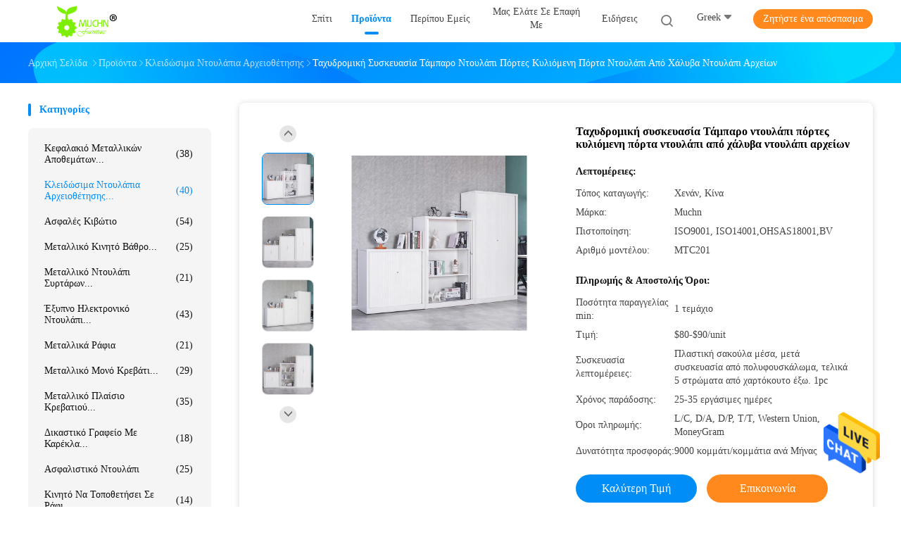

--- FILE ---
content_type: text/html
request_url: https://greek.muchlocker.com/sale-26656699-mail-packing-tambour-door-cabinet-rolling-door-cupboard-steel-file-cabinet.html
body_size: 38203
content:

<!DOCTYPE html>
<html lang="el">
<head>
	<meta charset="utf-8">
	<meta http-equiv="X-UA-Compatible" content="IE=edge">
	<meta name="viewport" content="width=device-width, initial-scale=1">
    <title>Ταχυδρομική συσκευασία Τάμπαρο ντουλάπι πόρτες κυλιόμενη πόρτα ντουλάπι από χάλυβα ντουλάπι αρχείων</title>
    <meta name="keywords" content="κλειδώσιμα ντουλάπια αρχειοθέτησης" />
    <meta name="description" content="υψηλή ποιότητα Ταχυδρομική συσκευασία Τάμπαρο ντουλάπι πόρτες κυλιόμενη πόρτα ντουλάπι από χάλυβα ντουλάπι αρχείων από την Κίνα, Η κορυφαία αγορά προϊόντων της Κίνας κλειδώσιμα ντουλάπια αρχειοθέτησης Προϊόν, με αυστηρό ποιοτικό έλεγχο κλειδώσιμα ντουλάπια αρχειοθέτησης εργοστάσια, 404: Not Found κλειδώσιμα ντουλάπια αρχειοθέτησης προϊόντα." />
				<link rel='preload'
					  href=/photo/muchlocker/sitetpl/style/common.css?ver=1625546471 as='style'><link type='text/css' rel='stylesheet'
					  href=/photo/muchlocker/sitetpl/style/common.css?ver=1625546471 media='all'><meta property="og:title" content="Ταχυδρομική συσκευασία Τάμπαρο ντουλάπι πόρτες κυλιόμενη πόρτα ντουλάπι από χάλυβα ντουλάπι αρχείων" />
<meta property="og:description" content="υψηλή ποιότητα Ταχυδρομική συσκευασία Τάμπαρο ντουλάπι πόρτες κυλιόμενη πόρτα ντουλάπι από χάλυβα ντουλάπι αρχείων από την Κίνα, Η κορυφαία αγορά προϊόντων της Κίνας κλειδώσιμα ντουλάπια αρχειοθέτησης Προϊόν, με αυστηρό ποιοτικό έλεγχο κλειδώσιμα ντουλάπια αρχειοθέτησης εργοστάσια, 404: Not Found κλειδώσιμα ντουλάπια αρχειοθέτησης προϊόντα." />
<meta property="og:type" content="product" />
<meta property="og:availability" content="instock" />
<meta property="og:site_name" content="Luoyang Muchn Industrial Co., Ltd." />
<meta property="og:url" content="https://greek.muchlocker.com/sale-26656699-mail-packing-tambour-door-cabinet-rolling-door-cupboard-steel-file-cabinet.html" />
<meta property="og:image" content="https://greek.muchlocker.com/photo/ps95056773-mail_packing_tambour_door_cabinet_rolling_door_cupboard_steel_file_cabinet.jpg" />
<link rel="canonical" href="https://greek.muchlocker.com/sale-26656699-mail-packing-tambour-door-cabinet-rolling-door-cupboard-steel-file-cabinet.html" />
<link rel="alternate" href="https://m.greek.muchlocker.com/sale-26656699-mail-packing-tambour-door-cabinet-rolling-door-cupboard-steel-file-cabinet.html" media="only screen and (max-width: 640px)" />
<style type="text/css">
/*<![CDATA[*/
.consent__cookie {position: fixed;top: 0;left: 0;width: 100%;height: 0%;z-index: 100000;}.consent__cookie_bg {position: fixed;top: 0;left: 0;width: 100%;height: 100%;background: #000;opacity: .6;display: none }.consent__cookie_rel {position: fixed;bottom:0;left: 0;width: 100%;background: #fff;display: -webkit-box;display: -ms-flexbox;display: flex;flex-wrap: wrap;padding: 24px 80px;-webkit-box-sizing: border-box;box-sizing: border-box;-webkit-box-pack: justify;-ms-flex-pack: justify;justify-content: space-between;-webkit-transition: all ease-in-out .3s;transition: all ease-in-out .3s }.consent__close {position: absolute;top: 20px;right: 20px;cursor: pointer }.consent__close svg {fill: #777 }.consent__close:hover svg {fill: #000 }.consent__cookie_box {flex: 1;word-break: break-word;}.consent__warm {color: #777;font-size: 16px;margin-bottom: 12px;line-height: 19px }.consent__title {color: #333;font-size: 20px;font-weight: 600;margin-bottom: 12px;line-height: 23px }.consent__itxt {color: #333;font-size: 14px;margin-bottom: 12px;display: -webkit-box;display: -ms-flexbox;display: flex;-webkit-box-align: center;-ms-flex-align: center;align-items: center }.consent__itxt i {display: -webkit-inline-box;display: -ms-inline-flexbox;display: inline-flex;width: 28px;height: 28px;border-radius: 50%;background: #e0f9e9;margin-right: 8px;-webkit-box-align: center;-ms-flex-align: center;align-items: center;-webkit-box-pack: center;-ms-flex-pack: center;justify-content: center }.consent__itxt svg {fill: #3ca860 }.consent__txt {color: #a6a6a6;font-size: 14px;margin-bottom: 8px;line-height: 17px }.consent__btns {display: -webkit-box;display: -ms-flexbox;display: flex;-webkit-box-orient: vertical;-webkit-box-direction: normal;-ms-flex-direction: column;flex-direction: column;-webkit-box-pack: center;-ms-flex-pack: center;justify-content: center;flex-shrink: 0;}.consent__btn {width: 280px;height: 40px;line-height: 40px;text-align: center;background: #3ca860;color: #fff;border-radius: 4px;margin: 8px 0;-webkit-box-sizing: border-box;box-sizing: border-box;cursor: pointer;font-size:14px}.consent__btn:hover {background: #00823b }.consent__btn.empty {color: #3ca860;border: 1px solid #3ca860;background: #fff }.consent__btn.empty:hover {background: #3ca860;color: #fff }.open .consent__cookie_bg {display: block }.open .consent__cookie_rel {bottom: 0 }@media (max-width: 760px) {.consent__btns {width: 100%;align-items: center;}.consent__cookie_rel {padding: 20px 24px }}.consent__cookie.open {display: block;}.consent__cookie {display: none;}
/*]]>*/
</style>
<script type="text/javascript">
/*<![CDATA[*/
window.isvideotpl = 0;window.detailurl = '';
var isShowGuide=0;showGuideColor=0;var company_type = 4;var webim_domain = '';

var colorUrl = '';
var aisearch = 0;
var selfUrl = '';
window.playerReportUrl='/vod/view_count/report';
var query_string = ["Products","Detail"];
var g_tp = '';
var customtplcolor = 99702;
window.predomainsub = "";
/*]]>*/
</script>
</head>
<body>
<img src="/logo.gif" style="display:none" alt="logo"/>
    <div id="floatAd" style="z-index: 110000;position:absolute;right:30px;bottom:60px;height:79px;display: block;">
                                <a href="/webim/webim_tab.html" rel="nofollow" data-uid="67423" onclick= 'setwebimCookie(67423,26656699,4);' target="_blank">
            <img style="width: 80px;cursor: pointer;" alt='Να στείλετε μήνυμα' src="/images/floatimage_chat.gif"/>
        </a>
                                </div>
<a style="display: none!important;" title="Luoyang Muchn Industrial Co., Ltd." class="float-inquiry" href="/contactnow.html" onclick='setinquiryCookie("{\"showproduct\":1,\"pid\":\"26656699\",\"name\":\"\\u03a4\\u03b1\\u03c7\\u03c5\\u03b4\\u03c1\\u03bf\\u03bc\\u03b9\\u03ba\\u03ae \\u03c3\\u03c5\\u03c3\\u03ba\\u03b5\\u03c5\\u03b1\\u03c3\\u03af\\u03b1 \\u03a4\\u03ac\\u03bc\\u03c0\\u03b1\\u03c1\\u03bf \\u03bd\\u03c4\\u03bf\\u03c5\\u03bb\\u03ac\\u03c0\\u03b9 \\u03c0\\u03cc\\u03c1\\u03c4\\u03b5\\u03c2 \\u03ba\\u03c5\\u03bb\\u03b9\\u03cc\\u03bc\\u03b5\\u03bd\\u03b7 \\u03c0\\u03cc\\u03c1\\u03c4\\u03b1 \\u03bd\\u03c4\\u03bf\\u03c5\\u03bb\\u03ac\\u03c0\\u03b9 \\u03b1\\u03c0\\u03cc \\u03c7\\u03ac\\u03bb\\u03c5\\u03b2\\u03b1 \\u03bd\\u03c4\\u03bf\\u03c5\\u03bb\\u03ac\\u03c0\\u03b9 \\u03b1\\u03c1\\u03c7\\u03b5\\u03af\\u03c9\\u03bd\",\"source_url\":\"\\/sale-26656699-mail-packing-tambour-door-cabinet-rolling-door-cupboard-steel-file-cabinet.html\",\"picurl\":\"\\/photo\\/pd95056773-mail_packing_tambour_door_cabinet_rolling_door_cupboard_steel_file_cabinet.jpg\",\"propertyDetail\":[[\"\\u03a4\\u03cd\\u03c0\\u03bf\\u03c2\",\"\\u0388\\u03c0\\u03b9\\u03c0\\u03bb\\u03b1 \\u03b3\\u03c1\\u03b1\\u03c6\\u03b5\\u03af\\u03bf\\u03c5\"],[\"\\u03a5\\u03bb\\u03b9\\u03ba\\u03cc\",\"\\u039c\\u03b5\\u03c4\\u03b1\\u03bb\\u03bb\\u03b9\\u03ba\\u03cc, SPCC, \\u03c5\\u03c8\\u03b7\\u03bb\\u03ae\\u03c2 \\u03c0\\u03bf\\u03b9\\u03cc\\u03c4\\u03b7\\u03c4\\u03b1\\u03c2 \\u03c8\\u03c5\\u03c7\\u03c1\\u03ac \\u03ba\\u03c5\\u03bb\\u03bf\\u03cd\\u03bc\\u03b5\\u03bd\\u03b1 \\u03c7\\u03ac\\u03bb\\u03c5\\u03b2\\u03b1\"],[\"\\u039a\\u03bb\\u03b5\\u03af\\u03b4\\u03c9\\u03bc\\u03b1.\",\"\\u039a\\u03bb\\u03b5\\u03b9\\u03b4\\u03af \\u03ba\\u03bb\\u03b5\\u03b9\\u03b4\\u03b1\\u03c1\\u03b9\\u03bf\\u03cd\"],[\"\\u0395\\u03b3\\u03b3\\u03cd\\u03b7\\u03c3\\u03b7\",\"5 \\u03c7\\u03c1\\u03cc\\u03bd\\u03b9\\u03b1 \\u03ba\\u03b1\\u03bd\\u03bf\\u03bd\\u03b9\\u03ba\\u03ae\\u03c2 \\u03c7\\u03c1\\u03ae\\u03c3\\u03b7\\u03c2\"]],\"company_name\":null,\"picurl_c\":\"\\/photo\\/pc95056773-mail_packing_tambour_door_cabinet_rolling_door_cupboard_steel_file_cabinet.jpg\",\"price\":\"$80-$90\\/unit\",\"username\":\"\\u77f3\\u603b\",\"viewTime\":\"\\u03a4\\u03b5\\u03bb\\u03b5\\u03c5\\u03c4\\u03b1\\u03af\\u03b1 \\u0395\\u03af\\u03c3\\u03bf\\u03b4\\u03bf\\u03c2 : 1 \\u03ce\\u03c1\\u03b5\\u03c2 37 minuts \\u03c0\\u03c1\\u03b9\\u03bd\",\"subject\":\"\\u03a0\\u03cc\\u03c3\\u03bf \\u03ba\\u03bf\\u03c3\\u03c4\\u03af\\u03b6\\u03b5\\u03b9 \\u03b3\\u03b9\\u03b1 \\u03c3\\u03b1\\u03c2 \\u03a4\\u03b1\\u03c7\\u03c5\\u03b4\\u03c1\\u03bf\\u03bc\\u03b9\\u03ba\\u03ae \\u03c3\\u03c5\\u03c3\\u03ba\\u03b5\\u03c5\\u03b1\\u03c3\\u03af\\u03b1 \\u03a4\\u03ac\\u03bc\\u03c0\\u03b1\\u03c1\\u03bf \\u03bd\\u03c4\\u03bf\\u03c5\\u03bb\\u03ac\\u03c0\\u03b9 \\u03c0\\u03cc\\u03c1\\u03c4\\u03b5\\u03c2 \\u03ba\\u03c5\\u03bb\\u03b9\\u03cc\\u03bc\\u03b5\\u03bd\\u03b7 \\u03c0\\u03cc\\u03c1\\u03c4\\u03b1 \\u03bd\\u03c4\\u03bf\\u03c5\\u03bb\\u03ac\\u03c0\\u03b9 \\u03b1\\u03c0\\u03cc \\u03c7\\u03ac\\u03bb\\u03c5\\u03b2\\u03b1 \\u03bd\\u03c4\\u03bf\\u03c5\\u03bb\\u03ac\\u03c0\\u03b9 \\u03b1\\u03c1\\u03c7\\u03b5\\u03af\\u03c9\\u03bd;\",\"countrycode\":\"\"}");'></a>
<script>
var originProductInfo = '';
var originProductInfo = {"showproduct":1,"pid":"26656699","name":"\u03a4\u03b1\u03c7\u03c5\u03b4\u03c1\u03bf\u03bc\u03b9\u03ba\u03ae \u03c3\u03c5\u03c3\u03ba\u03b5\u03c5\u03b1\u03c3\u03af\u03b1 \u03a4\u03ac\u03bc\u03c0\u03b1\u03c1\u03bf \u03bd\u03c4\u03bf\u03c5\u03bb\u03ac\u03c0\u03b9 \u03c0\u03cc\u03c1\u03c4\u03b5\u03c2 \u03ba\u03c5\u03bb\u03b9\u03cc\u03bc\u03b5\u03bd\u03b7 \u03c0\u03cc\u03c1\u03c4\u03b1 \u03bd\u03c4\u03bf\u03c5\u03bb\u03ac\u03c0\u03b9 \u03b1\u03c0\u03cc \u03c7\u03ac\u03bb\u03c5\u03b2\u03b1 \u03bd\u03c4\u03bf\u03c5\u03bb\u03ac\u03c0\u03b9 \u03b1\u03c1\u03c7\u03b5\u03af\u03c9\u03bd","source_url":"\/sale-26656699-mail-packing-tambour-door-cabinet-rolling-door-cupboard-steel-file-cabinet.html","picurl":"\/photo\/pd95056773-mail_packing_tambour_door_cabinet_rolling_door_cupboard_steel_file_cabinet.jpg","propertyDetail":[["\u03a4\u03cd\u03c0\u03bf\u03c2","\u0388\u03c0\u03b9\u03c0\u03bb\u03b1 \u03b3\u03c1\u03b1\u03c6\u03b5\u03af\u03bf\u03c5"],["\u03a5\u03bb\u03b9\u03ba\u03cc","\u039c\u03b5\u03c4\u03b1\u03bb\u03bb\u03b9\u03ba\u03cc, SPCC, \u03c5\u03c8\u03b7\u03bb\u03ae\u03c2 \u03c0\u03bf\u03b9\u03cc\u03c4\u03b7\u03c4\u03b1\u03c2 \u03c8\u03c5\u03c7\u03c1\u03ac \u03ba\u03c5\u03bb\u03bf\u03cd\u03bc\u03b5\u03bd\u03b1 \u03c7\u03ac\u03bb\u03c5\u03b2\u03b1"],["\u039a\u03bb\u03b5\u03af\u03b4\u03c9\u03bc\u03b1.","\u039a\u03bb\u03b5\u03b9\u03b4\u03af \u03ba\u03bb\u03b5\u03b9\u03b4\u03b1\u03c1\u03b9\u03bf\u03cd"],["\u0395\u03b3\u03b3\u03cd\u03b7\u03c3\u03b7","5 \u03c7\u03c1\u03cc\u03bd\u03b9\u03b1 \u03ba\u03b1\u03bd\u03bf\u03bd\u03b9\u03ba\u03ae\u03c2 \u03c7\u03c1\u03ae\u03c3\u03b7\u03c2"]],"company_name":null,"picurl_c":"\/photo\/pc95056773-mail_packing_tambour_door_cabinet_rolling_door_cupboard_steel_file_cabinet.jpg","price":"$80-$90\/unit","username":"\u77f3\u603b","viewTime":"\u03a4\u03b5\u03bb\u03b5\u03c5\u03c4\u03b1\u03af\u03b1 \u0395\u03af\u03c3\u03bf\u03b4\u03bf\u03c2 : 10 \u03ce\u03c1\u03b5\u03c2 37 minuts \u03c0\u03c1\u03b9\u03bd","subject":"\u0391\u03c5\u03c4\u03cc \u03c0\u03bf\u03c5 \u03b5\u03af\u03bd\u03b1\u03b9 \u03b7 \u03ba\u03b1\u03bb\u03cd\u03c4\u03b5\u03c1\u03b7 \u03b1\u03be\u03af\u03b1 \u03c3\u03b1\u03c2 \u03a4\u03b1\u03c7\u03c5\u03b4\u03c1\u03bf\u03bc\u03b9\u03ba\u03ae \u03c3\u03c5\u03c3\u03ba\u03b5\u03c5\u03b1\u03c3\u03af\u03b1 \u03a4\u03ac\u03bc\u03c0\u03b1\u03c1\u03bf \u03bd\u03c4\u03bf\u03c5\u03bb\u03ac\u03c0\u03b9 \u03c0\u03cc\u03c1\u03c4\u03b5\u03c2 \u03ba\u03c5\u03bb\u03b9\u03cc\u03bc\u03b5\u03bd\u03b7 \u03c0\u03cc\u03c1\u03c4\u03b1 \u03bd\u03c4\u03bf\u03c5\u03bb\u03ac\u03c0\u03b9 \u03b1\u03c0\u03cc \u03c7\u03ac\u03bb\u03c5\u03b2\u03b1 \u03bd\u03c4\u03bf\u03c5\u03bb\u03ac\u03c0\u03b9 \u03b1\u03c1\u03c7\u03b5\u03af\u03c9\u03bd","countrycode":""};
var save_url = "/contactsave.html";
var update_url = "/updateinquiry.html";
var productInfo = {};
var defaulProductInfo = {};
var myDate = new Date();
var curDate = myDate.getFullYear()+'-'+(parseInt(myDate.getMonth())+1)+'-'+myDate.getDate();
var message = '';
var default_pop = 1;
var leaveMessageDialog = document.getElementsByClassName('leave-message-dialog')[0]; // 获取弹层
var _$$ = function (dom) {
    return document.querySelectorAll(dom);
};
resInfo = originProductInfo;
resInfo['name'] = resInfo['name'] || '';
defaulProductInfo.pid = resInfo['pid'];
defaulProductInfo.productName = resInfo['name'] ?? '';
defaulProductInfo.productInfo = resInfo['propertyDetail'];
defaulProductInfo.productImg = resInfo['picurl_c'];
defaulProductInfo.subject = resInfo['subject'] ?? '';
defaulProductInfo.productImgAlt = resInfo['name'] ?? '';
var inquirypopup_tmp = 1;
var message = 'Αγαπητός,'+'\r\n'+"Ik ben geïnteresseerd"+' '+trim(resInfo['name'])+", θα μπορούσατε να μου στείλετε περισσότερες λεπτομέρειες όπως τύπος, μέγεθος, MOQ, υλικό κ.λπ."+'\r\n'+"Ευχαριστώ!"+'\r\n'+"Wachten op je antwoord.";
var message_1 = 'Αγαπητός,'+'\r\n'+"Ik ben geïnteresseerd"+' '+trim(resInfo['name'])+", θα μπορούσατε να μου στείλετε περισσότερες λεπτομέρειες όπως τύπος, μέγεθος, MOQ, υλικό κ.λπ."+'\r\n'+"Ευχαριστώ!"+'\r\n'+"Wachten op je antwoord.";
var message_2 = 'Γεια,'+'\r\n'+"Ψάχνω για"+' '+trim(resInfo['name'])+", στείλτε μου την τιμή, τις προδιαγραφές και την εικόνα."+'\r\n'+"Η γρήγορη απάντησή σας θα εκτιμηθεί ιδιαίτερα."+'\r\n'+"Μη διστάσετε να επικοινωνήσετε μαζί μου για περισσότερες πληροφορίες."+'\r\n'+"Ευχαριστώ πολύ.";
var message_3 = 'Γεια,'+'\r\n'+trim(resInfo['name'])+' '+"ανταποκρίνεται στις προσδοκίες μου."+'\r\n'+"Δώστε μου την καλύτερη τιμή και μερικές άλλες πληροφορίες για το προϊόν."+'\r\n'+"Μη διστάσετε να επικοινωνήσετε μαζί μου μέσω του ταχυδρομείου μου."+'\r\n'+"Ευχαριστώ πολύ.";

var message_4 = 'Αγαπητός,'+'\r\n'+"Ποια είναι η τιμή FOB στο δικό σας"+' '+trim(resInfo['name'])+'?'+'\r\n'+"Ποιο είναι το πλησιέστερο όνομα θύρας;"+'\r\n'+"Απαντήστε μου το συντομότερο δυνατό, θα ήταν καλύτερα να μοιραστείτε περισσότερες πληροφορίες."+'\r\n'+"Χαιρετισμοί!";
var message_5 = 'Γεια σου,'+'\r\n'+"Με ενδιαφέρει πολύ"+' '+trim(resInfo['name'])+'.'+'\r\n'+"Παρακαλώ στείλτε μου τα στοιχεία του προϊόντος σας."+'\r\n'+"Ανυπομονώ για τη γρήγορη απάντησή σας."+'\r\n'+"Μη διστάσετε να επικοινωνήσετε μαζί μου μέσω ταχυδρομείου."+'\r\n'+"Χαιρετισμοί!";

var message_6 = 'Αγαπητός,'+'\r\n'+"Δώστε μας πληροφορίες για το δικό σας"+' '+trim(resInfo['name'])+", όπως τύπος, μέγεθος, υλικό και φυσικά η καλύτερη τιμή."+'\r\n'+"Ανυπομονώ για τη γρήγορη απάντησή σας."+'\r\n'+"Σας ευχαριστούμε!";
var message_7 = 'Αγαπητός,'+'\r\n'+"Μπορείτε να προμηθευτείτε"+' '+trim(resInfo['name'])+" για εμάς?"+'\r\n'+"Πρώτα θέλουμε τιμοκατάλογο και μερικές λεπτομέρειες προϊόντος."+'\r\n'+"Ελπίζω να λάβω απάντηση το συντομότερο δυνατόν και προσβλέπω στη συνεργασία."+'\r\n'+"Ευχαριστώ πολύ.";
var message_8 = 'γεια,'+'\r\n'+"Ψάχνω για"+' '+trim(resInfo['name'])+", παρακαλώ δώστε μου πιο λεπτομερείς πληροφορίες για το προϊόν."+'\r\n'+"Ανυπομονώ για την απάντησή σου."+'\r\n'+"Σας ευχαριστούμε!";
var message_9 = 'Γεια,'+'\r\n'+"Τα δικα σου"+' '+trim(resInfo['name'])+" πληροί τις απαιτήσεις μου πολύ καλά."+'\r\n'+"Παρακαλώ στείλτε μου την τιμή, τις προδιαγραφές και παρόμοιο μοντέλο θα είναι εντάξει."+'\r\n'+"Μη διστάσετε να συνομιλήσετε μαζί μου."+'\r\n'+"Ευχαριστώ!";
var message_10 = 'Αγαπητός,'+'\r\n'+"Θέλω να μάθω περισσότερα για τις λεπτομέρειες και την αναφορά"+' '+trim(resInfo['name'])+'.'+'\r\n'+"Μη διστάσετε να επικοινωνήσετε μαζί μου."+'\r\n'+"Χαιρετισμοί!";

var r = getRandom(1,10);

defaulProductInfo.message = eval("message_"+r);
    defaulProductInfo.message = eval("message_"+r);
        var mytAjax = {

    post: function(url, data, fn) {
        var xhr = new XMLHttpRequest();
        xhr.open("POST", url, true);
        xhr.setRequestHeader("Content-Type", "application/x-www-form-urlencoded;charset=UTF-8");
        xhr.setRequestHeader("X-Requested-With", "XMLHttpRequest");
        xhr.setRequestHeader('Content-Type','text/plain;charset=UTF-8');
        xhr.onreadystatechange = function() {
            if(xhr.readyState == 4 && (xhr.status == 200 || xhr.status == 304)) {
                fn.call(this, xhr.responseText);
            }
        };
        xhr.send(data);
    },

    postform: function(url, data, fn) {
        var xhr = new XMLHttpRequest();
        xhr.open("POST", url, true);
        xhr.setRequestHeader("X-Requested-With", "XMLHttpRequest");
        xhr.onreadystatechange = function() {
            if(xhr.readyState == 4 && (xhr.status == 200 || xhr.status == 304)) {
                fn.call(this, xhr.responseText);
            }
        };
        xhr.send(data);
    }
};
/*window.onload = function(){
    leaveMessageDialog = document.getElementsByClassName('leave-message-dialog')[0];
    if (window.localStorage.recordDialogStatus=='undefined' || (window.localStorage.recordDialogStatus!='undefined' && window.localStorage.recordDialogStatus != curDate)) {
        setTimeout(function(){
            if(parseInt(inquirypopup_tmp%10) == 1){
                creatDialog(defaulProductInfo, 1);
            }
        }, 6000);
    }
};*/
function trim(str)
{
    str = str.replace(/(^\s*)/g,"");
    return str.replace(/(\s*$)/g,"");
};
function getRandom(m,n){
    var num = Math.floor(Math.random()*(m - n) + n);
    return num;
};
function strBtn(param) {

    var starattextarea = document.getElementById("textareamessage").value.length;
    var email = document.getElementById("startEmail").value;

    var default_tip = document.querySelectorAll(".watermark_container").length;
    if (20 < starattextarea && starattextarea < 3000) {
        if(default_tip>0){
            document.getElementById("textareamessage1").parentNode.parentNode.nextElementSibling.style.display = "none";
        }else{
            document.getElementById("textareamessage1").parentNode.nextElementSibling.style.display = "none";
        }

    } else {
        if(default_tip>0){
            document.getElementById("textareamessage1").parentNode.parentNode.nextElementSibling.style.display = "block";
        }else{
            document.getElementById("textareamessage1").parentNode.nextElementSibling.style.display = "block";
        }

        return;
    }

    // var re = /^([a-zA-Z0-9_-])+@([a-zA-Z0-9_-])+\.([a-zA-Z0-9_-])+/i;/*邮箱不区分大小写*/
    var re = /^[a-zA-Z0-9][\w-]*(\.?[\w-]+)*@[a-zA-Z0-9-]+(\.[a-zA-Z0-9]+)+$/i;
    if (!re.test(email)) {
        document.getElementById("startEmail").nextElementSibling.style.display = "block";
        return;
    } else {
        document.getElementById("startEmail").nextElementSibling.style.display = "none";
    }

    var subject = document.getElementById("pop_subject").value;
    var pid = document.getElementById("pop_pid").value;
    var message = document.getElementById("textareamessage").value;
    var sender_email = document.getElementById("startEmail").value;
    var tel = '';
    if (document.getElementById("tel0") != undefined && document.getElementById("tel0") != '')
        tel = document.getElementById("tel0").value;
    var form_serialize = '&tel='+tel;

    form_serialize = form_serialize.replace(/\+/g, "%2B");
    mytAjax.post(save_url,"pid="+pid+"&subject="+subject+"&email="+sender_email+"&message="+(message)+form_serialize,function(res){
        var mes = JSON.parse(res);
        if(mes.status == 200){
            var iid = mes.iid;
            document.getElementById("pop_iid").value = iid;
            document.getElementById("pop_uuid").value = mes.uuid;

            if(typeof gtag_report_conversion === "function"){
                gtag_report_conversion();//执行统计js代码
            }
            if(typeof fbq === "function"){
                fbq('track','Purchase');//执行统计js代码
            }
        }
    });
    for (var index = 0; index < document.querySelectorAll(".dialog-content-pql").length; index++) {
        document.querySelectorAll(".dialog-content-pql")[index].style.display = "none";
    };
    $('#idphonepql').val(tel);
    document.getElementById("dialog-content-pql-id").style.display = "block";
    ;
};
function twoBtnOk(param) {

    var selectgender = document.getElementById("Mr").innerHTML;
    var iid = document.getElementById("pop_iid").value;
    var sendername = document.getElementById("idnamepql").value;
    var senderphone = document.getElementById("idphonepql").value;
    var sendercname = document.getElementById("idcompanypql").value;
    var uuid = document.getElementById("pop_uuid").value;
    var gender = 2;
    if(selectgender == 'Mr.') gender = 0;
    if(selectgender == 'Mrs.') gender = 1;
    var pid = document.getElementById("pop_pid").value;
    var form_serialize = '';

        form_serialize = form_serialize.replace(/\+/g, "%2B");

    mytAjax.post(update_url,"iid="+iid+"&gender="+gender+"&uuid="+uuid+"&name="+(sendername)+"&tel="+(senderphone)+"&company="+(sendercname)+form_serialize,function(res){});

    for (var index = 0; index < document.querySelectorAll(".dialog-content-pql").length; index++) {
        document.querySelectorAll(".dialog-content-pql")[index].style.display = "none";
    };
    document.getElementById("dialog-content-pql-ok").style.display = "block";

};
function toCheckMust(name) {
    $('#'+name+'error').hide();
}
function handClidk(param) {
    var starattextarea = document.getElementById("textareamessage1").value.length;
    var email = document.getElementById("startEmail1").value;
    var default_tip = document.querySelectorAll(".watermark_container").length;
    if (20 < starattextarea && starattextarea < 3000) {
        if(default_tip>0){
            document.getElementById("textareamessage1").parentNode.parentNode.nextElementSibling.style.display = "none";
        }else{
            document.getElementById("textareamessage1").parentNode.nextElementSibling.style.display = "none";
        }

    } else {
        if(default_tip>0){
            document.getElementById("textareamessage1").parentNode.parentNode.nextElementSibling.style.display = "block";
        }else{
            document.getElementById("textareamessage1").parentNode.nextElementSibling.style.display = "block";
        }

        return;
    }

    // var re = /^([a-zA-Z0-9_-])+@([a-zA-Z0-9_-])+\.([a-zA-Z0-9_-])+/i;
    var re = /^[a-zA-Z0-9][\w-]*(\.?[\w-]+)*@[a-zA-Z0-9-]+(\.[a-zA-Z0-9]+)+$/i;
    if (!re.test(email)) {
        document.getElementById("startEmail1").nextElementSibling.style.display = "block";
        return;
    } else {
        document.getElementById("startEmail1").nextElementSibling.style.display = "none";
    }

    var subject = document.getElementById("pop_subject").value;
    var pid = document.getElementById("pop_pid").value;
    var message = document.getElementById("textareamessage1").value;
    var sender_email = document.getElementById("startEmail1").value;
    var form_serialize = tel = '';
    if (document.getElementById("tel1") != undefined && document.getElementById("tel1") != '')
        tel = document.getElementById("tel1").value;
        mytAjax.post(save_url,"email="+sender_email+"&tel="+tel+"&pid="+pid+"&message="+message+"&subject="+subject+form_serialize,function(res){

        var mes = JSON.parse(res);
        if(mes.status == 200){
            var iid = mes.iid;
            document.getElementById("pop_iid").value = iid;
            document.getElementById("pop_uuid").value = mes.uuid;
            if(typeof gtag_report_conversion === "function"){
                gtag_report_conversion();//执行统计js代码
            }
        }

    });
    for (var index = 0; index < document.querySelectorAll(".dialog-content-pql").length; index++) {
        document.querySelectorAll(".dialog-content-pql")[index].style.display = "none";
    };
    $('#idphonepql').val(tel);
    document.getElementById("dialog-content-pql-id").style.display = "block";

};
window.addEventListener('load', function () {
    $('.checkbox-wrap label').each(function(){
        if($(this).find('input').prop('checked')){
            $(this).addClass('on')
        }else {
            $(this).removeClass('on')
        }
    })
    $(document).on('click', '.checkbox-wrap label' , function(ev){
        if (ev.target.tagName.toUpperCase() != 'INPUT') {
            $(this).toggleClass('on')
        }
    })
})

function hand_video(pdata) {
    data = JSON.parse(pdata);
    productInfo.productName = data.productName;
    productInfo.productInfo = data.productInfo;
    productInfo.productImg = data.productImg;
    productInfo.subject = data.subject;

    var message = 'Αγαπητός,'+'\r\n'+"Ik ben geïnteresseerd"+' '+trim(data.productName)+", θα μπορούσατε να μου στείλετε περισσότερες λεπτομέρειες όπως τύπος, μέγεθος, ποσότητα, υλικό κ.λπ."+'\r\n'+"Ευχαριστώ!"+'\r\n'+"Wachten op je antwoord.";

    var message = 'Αγαπητός,'+'\r\n'+"Ik ben geïnteresseerd"+' '+trim(data.productName)+", θα μπορούσατε να μου στείλετε περισσότερες λεπτομέρειες όπως τύπος, μέγεθος, MOQ, υλικό κ.λπ."+'\r\n'+"Ευχαριστώ!"+'\r\n'+"Wachten op je antwoord.";
    var message_1 = 'Αγαπητός,'+'\r\n'+"Ik ben geïnteresseerd"+' '+trim(data.productName)+", θα μπορούσατε να μου στείλετε περισσότερες λεπτομέρειες όπως τύπος, μέγεθος, MOQ, υλικό κ.λπ."+'\r\n'+"Ευχαριστώ!"+'\r\n'+"Wachten op je antwoord.";
    var message_2 = 'Γεια,'+'\r\n'+"Ψάχνω για"+' '+trim(data.productName)+", στείλτε μου την τιμή, τις προδιαγραφές και την εικόνα."+'\r\n'+"Η γρήγορη απάντησή σας θα εκτιμηθεί ιδιαίτερα."+'\r\n'+"Μη διστάσετε να επικοινωνήσετε μαζί μου για περισσότερες πληροφορίες."+'\r\n'+"Ευχαριστώ πολύ.";
    var message_3 = 'Γεια,'+'\r\n'+trim(data.productName)+' '+"ανταποκρίνεται στις προσδοκίες μου."+'\r\n'+"Δώστε μου την καλύτερη τιμή και μερικές άλλες πληροφορίες για το προϊόν."+'\r\n'+"Μη διστάσετε να επικοινωνήσετε μαζί μου μέσω του ταχυδρομείου μου."+'\r\n'+"Ευχαριστώ πολύ.";

    var message_4 = 'Αγαπητός,'+'\r\n'+"Ποια είναι η τιμή FOB στο δικό σας"+' '+trim(data.productName)+'?'+'\r\n'+"Ποιο είναι το πλησιέστερο όνομα θύρας;"+'\r\n'+"Απαντήστε μου το συντομότερο δυνατό, θα ήταν καλύτερα να μοιραστείτε περισσότερες πληροφορίες."+'\r\n'+"Χαιρετισμοί!";
    var message_5 = 'Γεια σου,'+'\r\n'+"Με ενδιαφέρει πολύ"+' '+trim(data.productName)+'.'+'\r\n'+"Παρακαλώ στείλτε μου τα στοιχεία του προϊόντος σας."+'\r\n'+"Ανυπομονώ για τη γρήγορη απάντησή σας."+'\r\n'+"Μη διστάσετε να επικοινωνήσετε μαζί μου μέσω ταχυδρομείου."+'\r\n'+"Χαιρετισμοί!";

    var message_6 = 'Αγαπητός,'+'\r\n'+"Δώστε μας πληροφορίες για το δικό σας"+' '+trim(data.productName)+", όπως τύπος, μέγεθος, υλικό και φυσικά η καλύτερη τιμή."+'\r\n'+"Ανυπομονώ για τη γρήγορη απάντησή σας."+'\r\n'+"Σας ευχαριστούμε!";
    var message_7 = 'Αγαπητός,'+'\r\n'+"Μπορείτε να προμηθευτείτε"+' '+trim(data.productName)+" για εμάς?"+'\r\n'+"Πρώτα θέλουμε τιμοκατάλογο και μερικές λεπτομέρειες προϊόντος."+'\r\n'+"Ελπίζω να λάβω απάντηση το συντομότερο δυνατόν και προσβλέπω στη συνεργασία."+'\r\n'+"Ευχαριστώ πολύ.";
    var message_8 = 'γεια,'+'\r\n'+"Ψάχνω για"+' '+trim(data.productName)+", παρακαλώ δώστε μου πιο λεπτομερείς πληροφορίες για το προϊόν."+'\r\n'+"Ανυπομονώ για την απάντησή σου."+'\r\n'+"Σας ευχαριστούμε!";
    var message_9 = 'Γεια,'+'\r\n'+"Τα δικα σου"+' '+trim(data.productName)+" πληροί τις απαιτήσεις μου πολύ καλά."+'\r\n'+"Παρακαλώ στείλτε μου την τιμή, τις προδιαγραφές και παρόμοιο μοντέλο θα είναι εντάξει."+'\r\n'+"Μη διστάσετε να συνομιλήσετε μαζί μου."+'\r\n'+"Ευχαριστώ!";
    var message_10 = 'Αγαπητός,'+'\r\n'+"Θέλω να μάθω περισσότερα για τις λεπτομέρειες και την αναφορά"+' '+trim(data.productName)+'.'+'\r\n'+"Μη διστάσετε να επικοινωνήσετε μαζί μου."+'\r\n'+"Χαιρετισμοί!";

    var r = getRandom(1,10);

    productInfo.message = eval("message_"+r);
            if(parseInt(inquirypopup_tmp/10) == 1){
        productInfo.message = "";
    }
    productInfo.pid = data.pid;
    creatDialog(productInfo, 2);
};

function handDialog(pdata) {
    data = JSON.parse(pdata);
    productInfo.productName = data.productName;
    productInfo.productInfo = data.productInfo;
    productInfo.productImg = data.productImg;
    productInfo.subject = data.subject;

    var message = 'Αγαπητός,'+'\r\n'+"Ik ben geïnteresseerd"+' '+trim(data.productName)+", θα μπορούσατε να μου στείλετε περισσότερες λεπτομέρειες όπως τύπος, μέγεθος, ποσότητα, υλικό κ.λπ."+'\r\n'+"Ευχαριστώ!"+'\r\n'+"Wachten op je antwoord.";

    var message = 'Αγαπητός,'+'\r\n'+"Ik ben geïnteresseerd"+' '+trim(data.productName)+", θα μπορούσατε να μου στείλετε περισσότερες λεπτομέρειες όπως τύπος, μέγεθος, MOQ, υλικό κ.λπ."+'\r\n'+"Ευχαριστώ!"+'\r\n'+"Wachten op je antwoord.";
    var message_1 = 'Αγαπητός,'+'\r\n'+"Ik ben geïnteresseerd"+' '+trim(data.productName)+", θα μπορούσατε να μου στείλετε περισσότερες λεπτομέρειες όπως τύπος, μέγεθος, MOQ, υλικό κ.λπ."+'\r\n'+"Ευχαριστώ!"+'\r\n'+"Wachten op je antwoord.";
    var message_2 = 'Γεια,'+'\r\n'+"Ψάχνω για"+' '+trim(data.productName)+", στείλτε μου την τιμή, τις προδιαγραφές και την εικόνα."+'\r\n'+"Η γρήγορη απάντησή σας θα εκτιμηθεί ιδιαίτερα."+'\r\n'+"Μη διστάσετε να επικοινωνήσετε μαζί μου για περισσότερες πληροφορίες."+'\r\n'+"Ευχαριστώ πολύ.";
    var message_3 = 'Γεια,'+'\r\n'+trim(data.productName)+' '+"ανταποκρίνεται στις προσδοκίες μου."+'\r\n'+"Δώστε μου την καλύτερη τιμή και μερικές άλλες πληροφορίες για το προϊόν."+'\r\n'+"Μη διστάσετε να επικοινωνήσετε μαζί μου μέσω του ταχυδρομείου μου."+'\r\n'+"Ευχαριστώ πολύ.";

    var message_4 = 'Αγαπητός,'+'\r\n'+"Ποια είναι η τιμή FOB στο δικό σας"+' '+trim(data.productName)+'?'+'\r\n'+"Ποιο είναι το πλησιέστερο όνομα θύρας;"+'\r\n'+"Απαντήστε μου το συντομότερο δυνατό, θα ήταν καλύτερα να μοιραστείτε περισσότερες πληροφορίες."+'\r\n'+"Χαιρετισμοί!";
    var message_5 = 'Γεια σου,'+'\r\n'+"Με ενδιαφέρει πολύ"+' '+trim(data.productName)+'.'+'\r\n'+"Παρακαλώ στείλτε μου τα στοιχεία του προϊόντος σας."+'\r\n'+"Ανυπομονώ για τη γρήγορη απάντησή σας."+'\r\n'+"Μη διστάσετε να επικοινωνήσετε μαζί μου μέσω ταχυδρομείου."+'\r\n'+"Χαιρετισμοί!";

    var message_6 = 'Αγαπητός,'+'\r\n'+"Δώστε μας πληροφορίες για το δικό σας"+' '+trim(data.productName)+", όπως τύπος, μέγεθος, υλικό και φυσικά η καλύτερη τιμή."+'\r\n'+"Ανυπομονώ για τη γρήγορη απάντησή σας."+'\r\n'+"Σας ευχαριστούμε!";
    var message_7 = 'Αγαπητός,'+'\r\n'+"Μπορείτε να προμηθευτείτε"+' '+trim(data.productName)+" για εμάς?"+'\r\n'+"Πρώτα θέλουμε τιμοκατάλογο και μερικές λεπτομέρειες προϊόντος."+'\r\n'+"Ελπίζω να λάβω απάντηση το συντομότερο δυνατόν και προσβλέπω στη συνεργασία."+'\r\n'+"Ευχαριστώ πολύ.";
    var message_8 = 'γεια,'+'\r\n'+"Ψάχνω για"+' '+trim(data.productName)+", παρακαλώ δώστε μου πιο λεπτομερείς πληροφορίες για το προϊόν."+'\r\n'+"Ανυπομονώ για την απάντησή σου."+'\r\n'+"Σας ευχαριστούμε!";
    var message_9 = 'Γεια,'+'\r\n'+"Τα δικα σου"+' '+trim(data.productName)+" πληροί τις απαιτήσεις μου πολύ καλά."+'\r\n'+"Παρακαλώ στείλτε μου την τιμή, τις προδιαγραφές και παρόμοιο μοντέλο θα είναι εντάξει."+'\r\n'+"Μη διστάσετε να συνομιλήσετε μαζί μου."+'\r\n'+"Ευχαριστώ!";
    var message_10 = 'Αγαπητός,'+'\r\n'+"Θέλω να μάθω περισσότερα για τις λεπτομέρειες και την αναφορά"+' '+trim(data.productName)+'.'+'\r\n'+"Μη διστάσετε να επικοινωνήσετε μαζί μου."+'\r\n'+"Χαιρετισμοί!";

    var r = getRandom(1,10);
    productInfo.message = eval("message_"+r);
            if(parseInt(inquirypopup_tmp/10) == 1){
        productInfo.message = "";
    }
    productInfo.pid = data.pid;
    creatDialog(productInfo, 2);
};

function closepql(param) {

    leaveMessageDialog.style.display = 'none';
};

function closepql2(param) {

    for (var index = 0; index < document.querySelectorAll(".dialog-content-pql").length; index++) {
        document.querySelectorAll(".dialog-content-pql")[index].style.display = "none";
    };
    document.getElementById("dialog-content-pql-ok").style.display = "block";
};

function decodeHtmlEntities(str) {
    var tempElement = document.createElement('div');
    tempElement.innerHTML = str;
    return tempElement.textContent || tempElement.innerText || '';
}

function initProduct(productInfo,type){

    productInfo.productName = decodeHtmlEntities(productInfo.productName);
    productInfo.message = decodeHtmlEntities(productInfo.message);

    leaveMessageDialog = document.getElementsByClassName('leave-message-dialog')[0];
    leaveMessageDialog.style.display = "block";
    if(type == 3){
        var popinquiryemail = document.getElementById("popinquiryemail").value;
        _$$("#startEmail1")[0].value = popinquiryemail;
    }else{
        _$$("#startEmail1")[0].value = "";
    }
    _$$("#startEmail")[0].value = "";
    _$$("#idnamepql")[0].value = "";
    _$$("#idphonepql")[0].value = "";
    _$$("#idcompanypql")[0].value = "";

    _$$("#pop_pid")[0].value = productInfo.pid;
    _$$("#pop_subject")[0].value = productInfo.subject;
    
    if(parseInt(inquirypopup_tmp/10) == 1){
        productInfo.message = "";
    }

    _$$("#textareamessage1")[0].value = productInfo.message;
    _$$("#textareamessage")[0].value = productInfo.message;

    _$$("#dialog-content-pql-id .titlep")[0].innerHTML = productInfo.productName;
    _$$("#dialog-content-pql-id img")[0].setAttribute("src", productInfo.productImg);
    _$$("#dialog-content-pql-id img")[0].setAttribute("alt", productInfo.productImgAlt);

    _$$("#dialog-content-pql-id-hand img")[0].setAttribute("src", productInfo.productImg);
    _$$("#dialog-content-pql-id-hand img")[0].setAttribute("alt", productInfo.productImgAlt);
    _$$("#dialog-content-pql-id-hand .titlep")[0].innerHTML = productInfo.productName;

    if (productInfo.productInfo.length > 0) {
        var ul2, ul;
        ul = document.createElement("ul");
        for (var index = 0; index < productInfo.productInfo.length; index++) {
            var el = productInfo.productInfo[index];
            var li = document.createElement("li");
            var span1 = document.createElement("span");
            span1.innerHTML = el[0] + ":";
            var span2 = document.createElement("span");
            span2.innerHTML = el[1];
            li.appendChild(span1);
            li.appendChild(span2);
            ul.appendChild(li);

        }
        ul2 = ul.cloneNode(true);
        if (type === 1) {
            _$$("#dialog-content-pql-id .left")[0].replaceChild(ul, _$$("#dialog-content-pql-id .left ul")[0]);
        } else {
            _$$("#dialog-content-pql-id-hand .left")[0].replaceChild(ul2, _$$("#dialog-content-pql-id-hand .left ul")[0]);
            _$$("#dialog-content-pql-id .left")[0].replaceChild(ul, _$$("#dialog-content-pql-id .left ul")[0]);
        }
    };
    for (var index = 0; index < _$$("#dialog-content-pql-id .right ul li").length; index++) {
        _$$("#dialog-content-pql-id .right ul li")[index].addEventListener("click", function (params) {
            _$$("#dialog-content-pql-id .right #Mr")[0].innerHTML = this.innerHTML
        }, false)

    };

};
function closeInquiryCreateDialog() {
    document.getElementById("xuanpan_dialog_box_pql").style.display = "none";
};
function showInquiryCreateDialog() {
    document.getElementById("xuanpan_dialog_box_pql").style.display = "block";
};
function submitPopInquiry(){
    var message = document.getElementById("inquiry_message").value;
    var email = document.getElementById("inquiry_email").value;
    var subject = defaulProductInfo.subject;
    var pid = defaulProductInfo.pid;
    if (email === undefined) {
        showInquiryCreateDialog();
        document.getElementById("inquiry_email").style.border = "1px solid red";
        return false;
    };
    if (message === undefined) {
        showInquiryCreateDialog();
        document.getElementById("inquiry_message").style.border = "1px solid red";
        return false;
    };
    if (email.search(/^\w+((-\w+)|(\.\w+))*\@[A-Za-z0-9]+((\.|-)[A-Za-z0-9]+)*\.[A-Za-z0-9]+$/) == -1) {
        document.getElementById("inquiry_email").style.border= "1px solid red";
        showInquiryCreateDialog();
        return false;
    } else {
        document.getElementById("inquiry_email").style.border= "";
    };
    if (message.length < 20 || message.length >3000) {
        showInquiryCreateDialog();
        document.getElementById("inquiry_message").style.border = "1px solid red";
        return false;
    } else {
        document.getElementById("inquiry_message").style.border = "";
    };
    var tel = '';
    if (document.getElementById("tel") != undefined && document.getElementById("tel") != '')
        tel = document.getElementById("tel").value;

    mytAjax.post(save_url,"pid="+pid+"&subject="+subject+"&email="+email+"&message="+(message)+'&tel='+tel,function(res){
        var mes = JSON.parse(res);
        if(mes.status == 200){
            var iid = mes.iid;
            document.getElementById("pop_iid").value = iid;
            document.getElementById("pop_uuid").value = mes.uuid;

        }
    });
    initProduct(defaulProductInfo);
    for (var index = 0; index < document.querySelectorAll(".dialog-content-pql").length; index++) {
        document.querySelectorAll(".dialog-content-pql")[index].style.display = "none";
    };
    $('#idphonepql').val(tel);
    document.getElementById("dialog-content-pql-id").style.display = "block";

};

//带附件上传
function submitPopInquiryfile(email_id,message_id,check_sort,name_id,phone_id,company_id,attachments){

    if(typeof(check_sort) == 'undefined'){
        check_sort = 0;
    }
    var message = document.getElementById(message_id).value;
    var email = document.getElementById(email_id).value;
    var attachments = document.getElementById(attachments).value;
    if(typeof(name_id) !== 'undefined' && name_id != ""){
        var name  = document.getElementById(name_id).value;
    }
    if(typeof(phone_id) !== 'undefined' && phone_id != ""){
        var phone = document.getElementById(phone_id).value;
    }
    if(typeof(company_id) !== 'undefined' && company_id != ""){
        var company = document.getElementById(company_id).value;
    }
    var subject = defaulProductInfo.subject;
    var pid = defaulProductInfo.pid;

    if(check_sort == 0){
        if (email === undefined) {
            showInquiryCreateDialog();
            document.getElementById(email_id).style.border = "1px solid red";
            return false;
        };
        if (message === undefined) {
            showInquiryCreateDialog();
            document.getElementById(message_id).style.border = "1px solid red";
            return false;
        };

        if (email.search(/^\w+((-\w+)|(\.\w+))*\@[A-Za-z0-9]+((\.|-)[A-Za-z0-9]+)*\.[A-Za-z0-9]+$/) == -1) {
            document.getElementById(email_id).style.border= "1px solid red";
            showInquiryCreateDialog();
            return false;
        } else {
            document.getElementById(email_id).style.border= "";
        };
        if (message.length < 20 || message.length >3000) {
            showInquiryCreateDialog();
            document.getElementById(message_id).style.border = "1px solid red";
            return false;
        } else {
            document.getElementById(message_id).style.border = "";
        };
    }else{

        if (message === undefined) {
            showInquiryCreateDialog();
            document.getElementById(message_id).style.border = "1px solid red";
            return false;
        };

        if (email === undefined) {
            showInquiryCreateDialog();
            document.getElementById(email_id).style.border = "1px solid red";
            return false;
        };

        if (message.length < 20 || message.length >3000) {
            showInquiryCreateDialog();
            document.getElementById(message_id).style.border = "1px solid red";
            return false;
        } else {
            document.getElementById(message_id).style.border = "";
        };

        if (email.search(/^\w+((-\w+)|(\.\w+))*\@[A-Za-z0-9]+((\.|-)[A-Za-z0-9]+)*\.[A-Za-z0-9]+$/) == -1) {
            document.getElementById(email_id).style.border= "1px solid red";
            showInquiryCreateDialog();
            return false;
        } else {
            document.getElementById(email_id).style.border= "";
        };

    };

    mytAjax.post(save_url,"pid="+pid+"&subject="+subject+"&email="+email+"&message="+message+"&company="+company+"&attachments="+attachments,function(res){
        var mes = JSON.parse(res);
        if(mes.status == 200){
            var iid = mes.iid;
            document.getElementById("pop_iid").value = iid;
            document.getElementById("pop_uuid").value = mes.uuid;

            if(typeof gtag_report_conversion === "function"){
                gtag_report_conversion();//执行统计js代码
            }
            if(typeof fbq === "function"){
                fbq('track','Purchase');//执行统计js代码
            }
        }
    });
    initProduct(defaulProductInfo);

    if(name !== undefined && name != ""){
        _$$("#idnamepql")[0].value = name;
    }

    if(phone !== undefined && phone != ""){
        _$$("#idphonepql")[0].value = phone;
    }

    if(company !== undefined && company != ""){
        _$$("#idcompanypql")[0].value = company;
    }

    for (var index = 0; index < document.querySelectorAll(".dialog-content-pql").length; index++) {
        document.querySelectorAll(".dialog-content-pql")[index].style.display = "none";
    };
    document.getElementById("dialog-content-pql-id").style.display = "block";

};
function submitPopInquiryByParam(email_id,message_id,check_sort,name_id,phone_id,company_id){

    if(typeof(check_sort) == 'undefined'){
        check_sort = 0;
    }

    var senderphone = '';
    var message = document.getElementById(message_id).value;
    var email = document.getElementById(email_id).value;
    if(typeof(name_id) !== 'undefined' && name_id != ""){
        var name  = document.getElementById(name_id).value;
    }
    if(typeof(phone_id) !== 'undefined' && phone_id != ""){
        var phone = document.getElementById(phone_id).value;
        senderphone = phone;
    }
    if(typeof(company_id) !== 'undefined' && company_id != ""){
        var company = document.getElementById(company_id).value;
    }
    var subject = defaulProductInfo.subject;
    var pid = defaulProductInfo.pid;

    if(check_sort == 0){
        if (email === undefined) {
            showInquiryCreateDialog();
            document.getElementById(email_id).style.border = "1px solid red";
            return false;
        };
        if (message === undefined) {
            showInquiryCreateDialog();
            document.getElementById(message_id).style.border = "1px solid red";
            return false;
        };

        if (email.search(/^\w+((-\w+)|(\.\w+))*\@[A-Za-z0-9]+((\.|-)[A-Za-z0-9]+)*\.[A-Za-z0-9]+$/) == -1) {
            document.getElementById(email_id).style.border= "1px solid red";
            showInquiryCreateDialog();
            return false;
        } else {
            document.getElementById(email_id).style.border= "";
        };
        if (message.length < 20 || message.length >3000) {
            showInquiryCreateDialog();
            document.getElementById(message_id).style.border = "1px solid red";
            return false;
        } else {
            document.getElementById(message_id).style.border = "";
        };
    }else{

        if (message === undefined) {
            showInquiryCreateDialog();
            document.getElementById(message_id).style.border = "1px solid red";
            return false;
        };

        if (email === undefined) {
            showInquiryCreateDialog();
            document.getElementById(email_id).style.border = "1px solid red";
            return false;
        };

        if (message.length < 20 || message.length >3000) {
            showInquiryCreateDialog();
            document.getElementById(message_id).style.border = "1px solid red";
            return false;
        } else {
            document.getElementById(message_id).style.border = "";
        };

        if (email.search(/^\w+((-\w+)|(\.\w+))*\@[A-Za-z0-9]+((\.|-)[A-Za-z0-9]+)*\.[A-Za-z0-9]+$/) == -1) {
            document.getElementById(email_id).style.border= "1px solid red";
            showInquiryCreateDialog();
            return false;
        } else {
            document.getElementById(email_id).style.border= "";
        };

    };

    var productsku = "";
    if($("#product_sku").length > 0){
        productsku = $("#product_sku").html();
    }

    mytAjax.post(save_url,"tel="+senderphone+"&pid="+pid+"&subject="+subject+"&email="+email+"&message="+message+"&messagesku="+encodeURI(productsku),function(res){
        var mes = JSON.parse(res);
        if(mes.status == 200){
            var iid = mes.iid;
            document.getElementById("pop_iid").value = iid;
            document.getElementById("pop_uuid").value = mes.uuid;

            if(typeof gtag_report_conversion === "function"){
                gtag_report_conversion();//执行统计js代码
            }
            if(typeof fbq === "function"){
                fbq('track','Purchase');//执行统计js代码
            }
        }
    });
    initProduct(defaulProductInfo);

    if(name !== undefined && name != ""){
        _$$("#idnamepql")[0].value = name;
    }

    if(phone !== undefined && phone != ""){
        _$$("#idphonepql")[0].value = phone;
    }

    if(company !== undefined && company != ""){
        _$$("#idcompanypql")[0].value = company;
    }

    for (var index = 0; index < document.querySelectorAll(".dialog-content-pql").length; index++) {
        document.querySelectorAll(".dialog-content-pql")[index].style.display = "none";

    };
    document.getElementById("dialog-content-pql-id").style.display = "block";

};

function creat_videoDialog(productInfo, type) {

    if(type == 1){
        if(default_pop != 1){
            return false;
        }
        window.localStorage.recordDialogStatus = curDate;
    }else{
        default_pop = 0;
    }
    initProduct(productInfo, type);
    if (type === 1) {
        // 自动弹出
        for (var index = 0; index < document.querySelectorAll(".dialog-content-pql").length; index++) {

            document.querySelectorAll(".dialog-content-pql")[index].style.display = "none";
        };
        document.getElementById("dialog-content-pql").style.display = "block";
    } else {
        // 手动弹出
        for (var index = 0; index < document.querySelectorAll(".dialog-content-pql").length; index++) {
            document.querySelectorAll(".dialog-content-pql")[index].style.display = "none";
        };
        document.getElementById("dialog-content-pql-id-hand").style.display = "block";
    }
}

function creatDialog(productInfo, type) {

    if(type == 1){
        if(default_pop != 1){
            return false;
        }
        window.localStorage.recordDialogStatus = curDate;
    }else{
        default_pop = 0;
    }
    initProduct(productInfo, type);
    if (type === 1) {
        // 自动弹出
        for (var index = 0; index < document.querySelectorAll(".dialog-content-pql").length; index++) {

            document.querySelectorAll(".dialog-content-pql")[index].style.display = "none";
        };
        document.getElementById("dialog-content-pql").style.display = "block";
    } else {
        // 手动弹出
        for (var index = 0; index < document.querySelectorAll(".dialog-content-pql").length; index++) {
            document.querySelectorAll(".dialog-content-pql")[index].style.display = "none";
        };
        document.getElementById("dialog-content-pql-id-hand").style.display = "block";
    }
}

//带邮箱信息打开询盘框 emailtype=1表示带入邮箱
function openDialog(emailtype){
    var type = 2;//不带入邮箱，手动弹出
    if(emailtype == 1){
        var popinquiryemail = document.getElementById("popinquiryemail").value;
        // var re = /^([a-zA-Z0-9_-])+@([a-zA-Z0-9_-])+\.([a-zA-Z0-9_-])+/i;
        var re = /^[a-zA-Z0-9][\w-]*(\.?[\w-]+)*@[a-zA-Z0-9-]+(\.[a-zA-Z0-9]+)+$/i;
        if (!re.test(popinquiryemail)) {
            //前端提示样式;
            showInquiryCreateDialog();
            document.getElementById("popinquiryemail").style.border = "1px solid red";
            return false;
        } else {
            //前端提示样式;
        }
        var type = 3;
    }
    creatDialog(defaulProductInfo,type);
}

//上传附件
function inquiryUploadFile(){
    var fileObj = document.querySelector("#fileId").files[0];
    //构建表单数据
    var formData = new FormData();
    var filesize = fileObj.size;
    if(filesize > 10485760 || filesize == 0) {
        document.getElementById("filetips").style.display = "block";
        return false;
    }else {
        document.getElementById("filetips").style.display = "none";
    }
    formData.append('popinquiryfile', fileObj);
    document.getElementById("quotefileform").reset();
    var save_url = "/inquiryuploadfile.html";
    mytAjax.postform(save_url,formData,function(res){
        var mes = JSON.parse(res);
        if(mes.status == 200){
            document.getElementById("uploader-file-info").innerHTML = document.getElementById("uploader-file-info").innerHTML + "<span class=op>"+mes.attfile.name+"<a class=delatt id=att"+mes.attfile.id+" onclick=delatt("+mes.attfile.id+");>Delete</a></span>";
            var nowattachs = document.getElementById("attachments").value;
            if( nowattachs !== ""){
                var attachs = JSON.parse(nowattachs);
                attachs[mes.attfile.id] = mes.attfile;
            }else{
                var attachs = {};
                attachs[mes.attfile.id] = mes.attfile;
            }
            document.getElementById("attachments").value = JSON.stringify(attachs);
        }
    });
}
//附件删除
function delatt(attid)
{
    var nowattachs = document.getElementById("attachments").value;
    if( nowattachs !== ""){
        var attachs = JSON.parse(nowattachs);
        if(attachs[attid] == ""){
            return false;
        }
        var formData = new FormData();
        var delfile = attachs[attid]['filename'];
        var save_url = "/inquirydelfile.html";
        if(delfile != "") {
            formData.append('delfile', delfile);
            mytAjax.postform(save_url, formData, function (res) {
                if(res !== "") {
                    var mes = JSON.parse(res);
                    if (mes.status == 200) {
                        delete attachs[attid];
                        document.getElementById("attachments").value = JSON.stringify(attachs);
                        var s = document.getElementById("att"+attid);
                        s.parentNode.remove();
                    }
                }
            });
        }
    }else{
        return false;
    }
}

</script>
<div class="leave-message-dialog" style="display: none">
<style>
    .leave-message-dialog .close:before, .leave-message-dialog .close:after{
        content:initial;
    }
</style>
<div class="dialog-content-pql" id="dialog-content-pql" style="display: none">
    <span class="close" onclick="closepql()"><img src="/images/close.png" alt="close"></span>
    <div class="title">
        <p class="firstp-pql">Αφήστε ένα μήνυμα</p>
        <p class="lastp-pql">We bellen je snel terug!</p>
    </div>
    <div class="form">
        <div class="textarea">
            <textarea style='font-family: robot;'  name="" id="textareamessage" cols="30" rows="10" style="margin-bottom:14px;width:100%"
                placeholder="Παρακαλώ εισάγετε τις λεπτομέρειες έρευνάς σας."></textarea>
        </div>
        <p class="error-pql"> <span class="icon-pql"><img src="/images/error.png" alt="Luoyang Muchn Industrial Co., Ltd."></span> Το μήνυμά σας πρέπει να αποτελείται από 20-3.000 χαρακτήρες!</p>
        <input id="startEmail" type="text" placeholder="Συμπληρώστε το email σας" onkeydown="if(event.keyCode === 13){ strBtn();}">
        <p class="error-pql"><span class="icon-pql"><img src="/images/error.png" alt="Luoyang Muchn Industrial Co., Ltd."></span> Παρακαλούμε ελέγξτε το email σας! </p>
                <div class="operations">
            <div class='btn' id="submitStart" type="submit" onclick="strBtn()">υποβολή</div>
        </div>
            </div>
</div>
<div class="dialog-content-pql dialog-content-pql-id" id="dialog-content-pql-id" style="display:none">
        <span class="close" onclick="closepql2()"><svg t="1648434466530" class="icon" viewBox="0 0 1024 1024" version="1.1" xmlns="http://www.w3.org/2000/svg" p-id="2198" width="16" height="16"><path d="M576 512l277.333333 277.333333-64 64-277.333333-277.333333L234.666667 853.333333 170.666667 789.333333l277.333333-277.333333L170.666667 234.666667 234.666667 170.666667l277.333333 277.333333L789.333333 170.666667 853.333333 234.666667 576 512z" fill="#444444" p-id="2199"></path></svg></span>
    <div class="left">
        <div class="img"><img></div>
        <p class="titlep"></p>
        <ul> </ul>
    </div>
    <div class="right">
                <p class="title">Περισσότερες πληροφορίες διευκολύνουν την καλύτερη επικοινωνία.</p>
                <div style="position: relative;">
            <div class="mr"> <span id="Mr">Ο κ.</span>
                <ul>
                    <li>Ο κ.</li>
                    <li>Κα</li>
                </ul>
            </div>
            <input style="text-indent: 80px;" type="text" id="idnamepql" placeholder="Εισαγάγετε το όνομά σας">
        </div>
        <input type="text"  id="idphonepql"  placeholder="Τηλεφωνικό νούμερο">
        <input type="text" id="idcompanypql"  placeholder="επιχείρηση" onkeydown="if(event.keyCode === 13){ twoBtnOk();}">
                <div class="btn form_new" id="twoBtnOk" onclick="twoBtnOk()">Εντάξει</div>
    </div>
</div>

<div class="dialog-content-pql dialog-content-pql-ok" id="dialog-content-pql-ok" style="display:none">
        <span class="close" onclick="closepql()"><svg t="1648434466530" class="icon" viewBox="0 0 1024 1024" version="1.1" xmlns="http://www.w3.org/2000/svg" p-id="2198" width="16" height="16"><path d="M576 512l277.333333 277.333333-64 64-277.333333-277.333333L234.666667 853.333333 170.666667 789.333333l277.333333-277.333333L170.666667 234.666667 234.666667 170.666667l277.333333 277.333333L789.333333 170.666667 853.333333 234.666667 576 512z" fill="#444444" p-id="2199"></path></svg></span>
    <div class="duihaook"></div>
        <p class="title">Υποβλήθηκε με επιτυχία!</p>
        <p class="p1" style="text-align: center; font-size: 18px; margin-top: 14px;">We bellen je snel terug!</p>
    <div class="btn" onclick="closepql()" id="endOk" style="margin: 0 auto;margin-top: 50px;">Εντάξει</div>
</div>
<div class="dialog-content-pql dialog-content-pql-id dialog-content-pql-id-hand" id="dialog-content-pql-id-hand"
    style="display:none">
     <input type="hidden" name="pop_pid" id="pop_pid" value="0">
     <input type="hidden" name="pop_subject" id="pop_subject" value="">
     <input type="hidden" name="pop_iid" id="pop_iid" value="0">
     <input type="hidden" name="pop_uuid" id="pop_uuid" value="0">
        <span class="close" onclick="closepql()"><svg t="1648434466530" class="icon" viewBox="0 0 1024 1024" version="1.1" xmlns="http://www.w3.org/2000/svg" p-id="2198" width="16" height="16"><path d="M576 512l277.333333 277.333333-64 64-277.333333-277.333333L234.666667 853.333333 170.666667 789.333333l277.333333-277.333333L170.666667 234.666667 234.666667 170.666667l277.333333 277.333333L789.333333 170.666667 853.333333 234.666667 576 512z" fill="#444444" p-id="2199"></path></svg></span>
    <div class="left">
        <div class="img"><img></div>
        <p class="titlep"></p>
        <ul> </ul>
    </div>
    <div class="right" style="float:right">
                <div class="title">
            <p class="firstp-pql">Αφήστε ένα μήνυμα</p>
            <p class="lastp-pql">We bellen je snel terug!</p>
        </div>
                <div class="form">
            <div class="textarea">
                <textarea style='font-family: robot;' name="message" id="textareamessage1" cols="30" rows="10"
                    placeholder="Παρακαλώ εισάγετε τις λεπτομέρειες έρευνάς σας."></textarea>
            </div>
            <p class="error-pql"> <span class="icon-pql"><img src="/images/error.png" alt="Luoyang Muchn Industrial Co., Ltd."></span> Το μήνυμά σας πρέπει να αποτελείται από 20-3.000 χαρακτήρες!</p>

                            <input style="display:none" id="tel1" name="tel" type="text" oninput="value=value.replace(/[^0-9_+-]/g,'');" placeholder="Τηλεφωνικό νούμερο">
                        <input id='startEmail1' name='email' data-type='1' type='text'
                   placeholder="Συμπληρώστε το email σας"
                   onkeydown='if(event.keyCode === 13){ handClidk();}'>
            
            <p class='error-pql'><span class='icon-pql'>
                    <img src="/images/error.png" alt="Luoyang Muchn Industrial Co., Ltd."></span> Παρακαλούμε ελέγξτε το email σας!            </p>

            <div class="operations">
                <div class='btn' id="submitStart1" type="submit" onclick="handClidk()">υποβολή</div>
            </div>
        </div>
    </div>
</div>
</div>
<div id="xuanpan_dialog_box_pql" class="xuanpan_dialog_box_pql"
    style="display:none;background:rgba(0,0,0,.6);width:100%;height:100%;position: fixed;top:0;left:0;z-index: 999999;">
    <div class="box_pql"
      style="width:526px;height:206px;background:rgba(255,255,255,1);opacity:1;border-radius:4px;position: absolute;left: 50%;top: 50%;transform: translate(-50%,-50%);">
      <div onclick="closeInquiryCreateDialog()" class="close close_create_dialog"
        style="cursor: pointer;height:42px;width:40px;float:right;padding-top: 16px;"><span
          style="display: inline-block;width: 25px;height: 2px;background: rgb(114, 114, 114);transform: rotate(45deg); "><span
            style="display: block;width: 25px;height: 2px;background: rgb(114, 114, 114);transform: rotate(-90deg); "></span></span>
      </div>
      <div
        style="height: 72px; overflow: hidden; text-overflow: ellipsis; display:-webkit-box;-ebkit-line-clamp: 3;-ebkit-box-orient: vertical; margin-top: 58px; padding: 0 84px; font-size: 18px; color: rgba(51, 51, 51, 1); text-align: center; ">
        Παρακαλούμε αφήστε το σωστό ηλεκτρονικό σας ταχυδρομείο και τις λεπτομερείς απαιτήσεις (20-3000 χαρακτήρες).</div>
      <div onclick="closeInquiryCreateDialog()" class="close_create_dialog"
        style="width: 139px; height: 36px; background: rgba(253, 119, 34, 1); border-radius: 4px; margin: 16px auto; color: rgba(255, 255, 255, 1); font-size: 18px; line-height: 36px; text-align: center;">
        Εντάξει</div>
    </div>
</div>
<style>
.header_99702_101 .language-list li div:hover,
.header_99702_101 .language-list li a:hover
{
  color: #008ef6;
    }
    .header_99702_101 .language-list{
        width: 158px;
    }
    .header_99702_101 .language-list a{
        padding:0px;
    }
    .header_99702_101 .language-list li  div{
      display: block;
      line-height: 32px;
      height: 32px;
      padding: 0px;
      text-overflow: ellipsis;
      white-space: nowrap;
      overflow: hidden;
      color: #fff;
      text-decoration: none;
      font-size: 14px;
      color: #444;
      font-weight: normal;
      text-transform: capitalize;
      -webkit-transition: color .2s ease-in-out;
      -moz-transition: color .2s ease-in-out;
      -o-transition: color .2s ease-in-out;
      -ms-transition: color .2s ease-in-out;
      transition: color .2s ease-in-out;
    }
    .header_70701 .lang .lang-list div:hover,
.header_70701 .lang .lang-list a:hover
{background: #fff6ed;}
    .header_99702_101 .language-list li{
        display: flex;
    align-items: center;
    padding: 0px 10px;
    }
    .header_70701 .lang .lang-list  div{
        color: #333;
        display: block;
        padding: 8px 0px;
        white-space: nowrap;
        line-height: 24px;
    }
</style>
<header class="header_99702_101">
        <div class="wrap-rule fn-clear">
        <div class="float-left image-all">
            <a title="Luoyang Muchn Industrial Co., Ltd." href="//greek.muchlocker.com"><img onerror="$(this).parent().hide();" src="/logo.gif" alt="Luoyang Muchn Industrial Co., Ltd." /></a>        </div>
        <div class="float-right fn-clear">
            <ul class="navigation fn-clear">
			                    					<li class="">
                                                <a target="_self" title="" href="/"><span>Σπίτι</span></a>                                                					</li>
                                                    					<li class="on">
                                                <a target="_self" title="" href="/products.html"><span>Προϊόντα</span></a>                                                							<dl class="ecer-sub-menu">
                                									<dd>
                                        <a title="Κίνα Κεφαλακιό μεταλλικών αποθεμάτων κατασκευαστών" href="/supplier-422744-metal-storage-locker-cabinet"><span>Κεφαλακιό μεταλλικών αποθεμάτων</span></a>									</dd>
                                									<dd>
                                        <a title="Κίνα κλειδώσιμα ντουλάπια αρχειοθέτησης κατασκευαστών" href="/supplier-422745-lockable-filing-cabinets"><span>κλειδώσιμα ντουλάπια αρχειοθέτησης</span></a>									</dd>
                                									<dd>
                                        <a title="Κίνα Ασφαλές κιβώτιο κατασκευαστών" href="/supplier-419603-safe-box"><span>Ασφαλές κιβώτιο</span></a>									</dd>
                                									<dd>
                                        <a title="Κίνα Μεταλλικό κινητό βάθρο κατασκευαστών" href="/supplier-424213-metal-mobile-pedestal"><span>Μεταλλικό κινητό βάθρο</span></a>									</dd>
                                									<dd>
                                        <a title="Κίνα Μεταλλικό ντουλάπι συρτάρων κατασκευαστών" href="/supplier-424214-metal-drawer-cabinet"><span>Μεταλλικό ντουλάπι συρτάρων</span></a>									</dd>
                                									<dd>
                                        <a title="Κίνα Έξυπνο ηλεκτρονικό ντουλάπι κατασκευαστών" href="/supplier-424215-smart-electronic-locker"><span>Έξυπνο ηλεκτρονικό ντουλάπι</span></a>									</dd>
                                									<dd>
                                        <a title="Κίνα Μεταλλικά ράφια κατασκευαστών" href="/supplier-424216-metal-shelves"><span>Μεταλλικά ράφια</span></a>									</dd>
                                									<dd>
                                        <a title="Κίνα Μεταλλικό μονό κρεβάτι κατασκευαστών" href="/supplier-424219-metal-single-bed"><span>Μεταλλικό μονό κρεβάτι</span></a>									</dd>
                                									<dd>
                                        <a title="Κίνα Μεταλλικό πλαίσιο κρεβατιού κατασκευαστών" href="/supplier-424222-metal-bunk-bed-frame"><span>Μεταλλικό πλαίσιο κρεβατιού</span></a>									</dd>
                                									<dd>
                                        <a title="Κίνα Δικαστικό γραφείο με καρέκλα κατασκευαστών" href="/supplier-424223-school-desk-with-chair"><span>Δικαστικό γραφείο με καρέκλα</span></a>									</dd>
                                									<dd>
                                        <a title="Κίνα Ασφαλιστικό ντουλάπι κατασκευαστών" href="/supplier-424236-safe-cabinet"><span>Ασφαλιστικό ντουλάπι</span></a>									</dd>
                                									<dd>
                                        <a title="Κίνα κινητό να τοποθετήσει σε ράφι κατασκευαστών" href="/supplier-437671-mobile-shelving"><span>κινητό να τοποθετήσει σε ράφι</span></a>									</dd>
                                									<dd>
                                        <a title="Κίνα Μηχανή αποστείρωσης βιβλίων κατασκευαστών" href="/supplier-462139-book-sterilizer-machine"><span>Μηχανή αποστείρωσης βιβλίων</span></a>									</dd>
                                									<dd>
                                        <a title="Κίνα Χρεώνοντας γραφείο κατασκευαστών" href="/supplier-3074335-charging-cabinet"><span>Χρεώνοντας γραφείο</span></a>									</dd>
                                									<dd>
                                        <a title="Κίνα Τάμπανο κατασκευαστών" href="/supplier-3083919-tambour-cabinet"><span>Τάμπανο</span></a>									</dd>
                                									<dd>
                                        <a title="Κίνα Εργαλειοθήκη κατασκευαστών" href="/supplier-3090332-tool-cabinet"><span>Εργαλειοθήκη</span></a>									</dd>
                                							</dl>
                        					</li>
                                                                            <li class="">
                            <a target="_self" title="" href="/aboutus.html"><span>Περίπου εμείς</span></a>                                <dl class="ecer-sub-menu">
                                    <dd><a title="" href="/aboutus.html">Σχετικά με εμάς</a></dd>
                                    <dd><a title="" href="/factory.html">Γύρος εργοστασίων</a></dd>
                                    <dd><a title="" href="/quality.html">Ποιοτικός έλεγχος</a></dd>
                                </dl>
                        </li>
                                                    					<li class="">
                                                <a target="_self" title="" href="/contactus.html"><span>Μας ελάτε σε επαφή με</span></a>                                                					</li>
                                                    					<li class="">
                                                <a target="_self" title="" href="/news.html"><span>Ειδήσεις</span></a>                                                					</li>
                                
                            </ul>
            <i class="iconfont icon-search sousuo-btn"></i>
            <div class="language">
            	                <span class="current-lang">
                    <span>Greek</span>
                    <i class="iconfont icon-xiangxia"></i>
                </span>
                <ul class="language-list">
                	                        <li class="en  ">
                        <img src="[data-uri]" alt="" style="width: 16px; height: 12px; margin-right: 8px; border: 1px solid #ccc;">
                                                                                    <a title="English" href="https://www.muchlocker.com/sale-26656699-mail-packing-tambour-door-cabinet-rolling-door-cupboard-steel-file-cabinet.html">English</a>                        </li>
                                            <li class="fr  ">
                        <img src="[data-uri]" alt="" style="width: 16px; height: 12px; margin-right: 8px; border: 1px solid #ccc;">
                                                                                    <a title="Français" href="https://french.muchlocker.com/sale-26656699-mail-packing-tambour-door-cabinet-rolling-door-cupboard-steel-file-cabinet.html">Français</a>                        </li>
                                            <li class="de  ">
                        <img src="[data-uri]" alt="" style="width: 16px; height: 12px; margin-right: 8px; border: 1px solid #ccc;">
                                                                                    <a title="Deutsch" href="https://german.muchlocker.com/sale-26656699-mail-packing-tambour-door-cabinet-rolling-door-cupboard-steel-file-cabinet.html">Deutsch</a>                        </li>
                                            <li class="it  ">
                        <img src="[data-uri]" alt="" style="width: 16px; height: 12px; margin-right: 8px; border: 1px solid #ccc;">
                                                                                    <a title="Italiano" href="https://italian.muchlocker.com/sale-26656699-mail-packing-tambour-door-cabinet-rolling-door-cupboard-steel-file-cabinet.html">Italiano</a>                        </li>
                                            <li class="ru  ">
                        <img src="[data-uri]" alt="" style="width: 16px; height: 12px; margin-right: 8px; border: 1px solid #ccc;">
                                                                                    <a title="Русский" href="https://russian.muchlocker.com/sale-26656699-mail-packing-tambour-door-cabinet-rolling-door-cupboard-steel-file-cabinet.html">Русский</a>                        </li>
                                            <li class="es  ">
                        <img src="[data-uri]" alt="" style="width: 16px; height: 12px; margin-right: 8px; border: 1px solid #ccc;">
                                                                                    <a title="Español" href="https://spanish.muchlocker.com/sale-26656699-mail-packing-tambour-door-cabinet-rolling-door-cupboard-steel-file-cabinet.html">Español</a>                        </li>
                                            <li class="pt  ">
                        <img src="[data-uri]" alt="" style="width: 16px; height: 12px; margin-right: 8px; border: 1px solid #ccc;">
                                                                                    <a title="Português" href="https://portuguese.muchlocker.com/sale-26656699-mail-packing-tambour-door-cabinet-rolling-door-cupboard-steel-file-cabinet.html">Português</a>                        </li>
                                            <li class="nl  ">
                        <img src="[data-uri]" alt="" style="width: 16px; height: 12px; margin-right: 8px; border: 1px solid #ccc;">
                                                                                    <a title="Nederlandse" href="https://dutch.muchlocker.com/sale-26656699-mail-packing-tambour-door-cabinet-rolling-door-cupboard-steel-file-cabinet.html">Nederlandse</a>                        </li>
                                            <li class="el  selected">
                        <img src="[data-uri]" alt="" style="width: 16px; height: 12px; margin-right: 8px; border: 1px solid #ccc;">
                                                                                    <a title="ελληνικά" href="https://greek.muchlocker.com/sale-26656699-mail-packing-tambour-door-cabinet-rolling-door-cupboard-steel-file-cabinet.html">ελληνικά</a>                        </li>
                                            <li class="ja  ">
                        <img src="[data-uri]" alt="" style="width: 16px; height: 12px; margin-right: 8px; border: 1px solid #ccc;">
                                                                                    <a title="日本語" href="https://japanese.muchlocker.com/sale-26656699-mail-packing-tambour-door-cabinet-rolling-door-cupboard-steel-file-cabinet.html">日本語</a>                        </li>
                                            <li class="ko  ">
                        <img src="[data-uri]" alt="" style="width: 16px; height: 12px; margin-right: 8px; border: 1px solid #ccc;">
                                                                                    <a title="한국" href="https://korean.muchlocker.com/sale-26656699-mail-packing-tambour-door-cabinet-rolling-door-cupboard-steel-file-cabinet.html">한국</a>                        </li>
                                    </ul>
            </div>
            			<a target="_blank" class="button" rel="nofollow" title="απόσπασμα" href="/contactnow.html">Ζητήστε ένα απόσπασμα</a>                    </div>
        <form method="POST" onsubmit="return jsWidgetSearch(this,'');">
            <i class="iconfont icon-search"></i>
            <div class="searchbox">
                <input class="placeholder-input" id="header_99702_101" name="keyword" type="text" autocomplete="off" disableautocomplete="" name="keyword" placeholder="Αυτό που είναι εσείς που ψάχνετε..." value="">
                <button type="submit">Αναζήτηση</button>
            </div>
        </form>
    </div>
</header>
<script>
        var arr = ["\u039a\u03bb\u03b5\u03b9\u03b4\u03c9\u03c4\u03b9\u03ba\u03cc \u03bd\u03c4\u03bf\u03c5\u03bb\u03ac\u03c0\u03b9 \u03b1\u03c1\u03c7\u03b5\u03af\u03c9\u03bd \u03be\u03cd\u03bb\u03bf","\u03a5\u03c0\u03b7\u03c1\u03b5\u03c3\u03b9\u03b1\u03ba\u03cc \u03bd\u03c4\u03bf\u03c5\u03bb\u03ac\u03c0\u03b9 \u03bc\u03b5 \u03ba\u03bb\u03b5\u03b9\u03b4\u03b1\u03c1\u03b9\u03ac","\u03ba\u03bb\u03b5\u03b9\u03b4\u03c9\u03bc\u03ad\u03bd\u03bf \u03bd\u03c4\u03bf\u03c5\u03bb\u03ac\u03c0\u03b9 \u03b1\u03c1\u03c7\u03b5\u03af\u03c9\u03bd"];
    var index = Math.floor((Math.random()*arr.length));
    document.getElementById("header_99702_101").value=arr[index];
</script>
<div class="four_global_position_109">
	<div class="breadcrumb">
		<div class="contain-w" itemscope itemtype="https://schema.org/BreadcrumbList">
			<span itemprop="itemListElement" itemscope itemtype="https://schema.org/ListItem">
                <a itemprop="item" title="" href="/"><span itemprop="name">Αρχική Σελίδα</span></a>				<meta itemprop="position" content="1"/>
			</span>
            <i class="iconfont icon-rightArrow"></i><span itemprop="itemListElement" itemscope itemtype="https://schema.org/ListItem"><a itemprop="item" title="" href="/products.html"><span itemprop="name">Προϊόντα</span></a><meta itemprop="position" content="2"/></span><i class="iconfont icon-rightArrow"></i><span itemprop="itemListElement" itemscope itemtype="https://schema.org/ListItem"><a itemprop="item" title="" href="/supplier-422745-lockable-filing-cabinets"><span itemprop="name">κλειδώσιμα ντουλάπια αρχειοθέτησης</span></a><meta itemprop="position" content="3"/></span><i class="iconfont icon-rightArrow"></i><h1><span>Ταχυδρομική συσκευασία Τάμπαρο ντουλάπι πόρτες κυλιόμενη πόρτα ντουλάπι από χάλυβα ντουλάπι αρχείων</span></h1>		</div>
	</div>
</div>
    
<div class="main-content wrap-rule fn-clear">
    <aside class="left-aside">
        

<div class="teruitong_aside_list_103">
    <div class="list-title">Κατηγορίες</div>
    <ul class="aside-list">

                    <li >
                <h2><a class="link " title="Κίνα Κεφαλακιό μεταλλικών αποθεμάτων κατασκευαστών" href="/supplier-422744-metal-storage-locker-cabinet">Κεφαλακιό μεταλλικών αποθεμάτων...<span>(38)</span></a></h2>
            </li>
                    <li class='on'>
                <h2><a class="link on" title="Κίνα κλειδώσιμα ντουλάπια αρχειοθέτησης κατασκευαστών" href="/supplier-422745-lockable-filing-cabinets">κλειδώσιμα ντουλάπια αρχειοθέτησης...<span>(40)</span></a></h2>
            </li>
                    <li >
                <h2><a class="link " title="Κίνα Ασφαλές κιβώτιο κατασκευαστών" href="/supplier-419603-safe-box">Ασφαλές κιβώτιο<span>(54)</span></a></h2>
            </li>
                    <li >
                <h2><a class="link " title="Κίνα Μεταλλικό κινητό βάθρο κατασκευαστών" href="/supplier-424213-metal-mobile-pedestal">Μεταλλικό κινητό βάθρο...<span>(25)</span></a></h2>
            </li>
                    <li >
                <h2><a class="link " title="Κίνα Μεταλλικό ντουλάπι συρτάρων κατασκευαστών" href="/supplier-424214-metal-drawer-cabinet">Μεταλλικό ντουλάπι συρτάρων...<span>(21)</span></a></h2>
            </li>
                    <li >
                <h2><a class="link " title="Κίνα Έξυπνο ηλεκτρονικό ντουλάπι κατασκευαστών" href="/supplier-424215-smart-electronic-locker">Έξυπνο ηλεκτρονικό ντουλάπι...<span>(43)</span></a></h2>
            </li>
                    <li >
                <h2><a class="link " title="Κίνα Μεταλλικά ράφια κατασκευαστών" href="/supplier-424216-metal-shelves">Μεταλλικά ράφια<span>(21)</span></a></h2>
            </li>
                    <li >
                <h2><a class="link " title="Κίνα Μεταλλικό μονό κρεβάτι κατασκευαστών" href="/supplier-424219-metal-single-bed">Μεταλλικό μονό κρεβάτι...<span>(29)</span></a></h2>
            </li>
                    <li >
                <h2><a class="link " title="Κίνα Μεταλλικό πλαίσιο κρεβατιού κατασκευαστών" href="/supplier-424222-metal-bunk-bed-frame">Μεταλλικό πλαίσιο κρεβατιού...<span>(35)</span></a></h2>
            </li>
                    <li >
                <h2><a class="link " title="Κίνα Δικαστικό γραφείο με καρέκλα κατασκευαστών" href="/supplier-424223-school-desk-with-chair">Δικαστικό γραφείο με καρέκλα...<span>(18)</span></a></h2>
            </li>
                    <li >
                <h2><a class="link " title="Κίνα Ασφαλιστικό ντουλάπι κατασκευαστών" href="/supplier-424236-safe-cabinet">Ασφαλιστικό ντουλάπι<span>(25)</span></a></h2>
            </li>
                    <li >
                <h2><a class="link " title="Κίνα κινητό να τοποθετήσει σε ράφι κατασκευαστών" href="/supplier-437671-mobile-shelving">κινητό να τοποθετήσει σε ράφι...<span>(14)</span></a></h2>
            </li>
                    <li >
                <h2><a class="link " title="Κίνα Μηχανή αποστείρωσης βιβλίων κατασκευαστών" href="/supplier-462139-book-sterilizer-machine">Μηχανή αποστείρωσης βιβλίων...<span>(6)</span></a></h2>
            </li>
                    <li >
                <h2><a class="link " title="Κίνα Χρεώνοντας γραφείο κατασκευαστών" href="/supplier-3074335-charging-cabinet">Χρεώνοντας γραφείο<span>(4)</span></a></h2>
            </li>
                    <li >
                <h2><a class="link " title="Κίνα Τάμπανο κατασκευαστών" href="/supplier-3083919-tambour-cabinet">Τάμπανο<span>(3)</span></a></h2>
            </li>
                    <li >
                <h2><a class="link " title="Κίνα Εργαλειοθήκη κατασκευαστών" href="/supplier-3090332-tool-cabinet">Εργαλειοθήκη<span>(5)</span></a></h2>
            </li>
        
    </ul>
</div>



        
<div class="best_product_99702_114">
    <div class="list-title">Καλύτερα προϊόντα</div>
    <ul class="best-list">
                <li>
            <div class="item fn-clear">
                <a class="image-all" title="Σύγχρονη δομή KD Κλειδωτά ντουλάπια για αποθήκευση" href="/quality-13295451-modern-kd-structure-lockable-filing-cabinets-for-storage"><img alt="Σύγχρονη δομή KD Κλειδωτά ντουλάπια για αποθήκευση" class="lazyi" data-original="/photo/px31451215-modern_kd_structure_lockable_filing_cabinets_for_storage.jpg" src="/images/load_icon.gif" /></a>                <h2 class="text-wrap">
                    <a class="text" title="Σύγχρονη δομή KD Κλειδωτά ντουλάπια για αποθήκευση" href="/quality-13295451-modern-kd-structure-lockable-filing-cabinets-for-storage">Σύγχρονη δομή KD Κλειδωτά ντουλάπια για αποθήκευση</a>                </h2>
            </div>
        </li>
                <li>
            <div class="item fn-clear">
                <a class="image-all" title="Υπηρεσιακά ντουλάπια μεταλλικής αποθήκευσης" href="/quality-13702472-ce-office-metal-storage-cabinets"><img alt="Υπηρεσιακά ντουλάπια μεταλλικής αποθήκευσης" class="lazyi" data-original="/photo/px33235449-ce_office_metal_storage_cabinets.jpg" src="/images/load_icon.gif" /></a>                <h2 class="text-wrap">
                    <a class="text" title="Υπηρεσιακά ντουλάπια μεταλλικής αποθήκευσης" href="/quality-13702472-ce-office-metal-storage-cabinets">Υπηρεσιακά ντουλάπια μεταλλικής αποθήκευσης</a>                </h2>
            </div>
        </li>
                <li>
            <div class="item fn-clear">
                <a class="image-all" title="Υπηρεσιακά ντουλάπια από πολυεπίπεδο χάλυβα" href="/quality-13702426-multilayer-steel-office-cabinets"><img alt="Υπηρεσιακά ντουλάπια από πολυεπίπεδο χάλυβα" class="lazyi" data-original="/photo/px33244317-multilayer_steel_office_cabinets.jpg" src="/images/load_icon.gif" /></a>                <h2 class="text-wrap">
                    <a class="text" title="Υπηρεσιακά ντουλάπια από πολυεπίπεδο χάλυβα" href="/quality-13702426-multilayer-steel-office-cabinets">Υπηρεσιακά ντουλάπια από πολυεπίπεδο χάλυβα</a>                </h2>
            </div>
        </li>
               
    </ul>
</div>

        <div class="aside_form_99702_112">
    <div class="aside-form-column">Επαφές</div>
    <div class="contacts">
        <table>
                        <tr>
                <th>Επαφές:</th>
                <td>Mrs. Maria</td>
            </tr>
            
                        <tr>
                <th>Τηλ.:: </th>
                <td>+8613949238658</td>
            </tr>
            
                        <tr>
                <th>Φαξ: </th>
                <td>86-379-65229222</td>
            </tr>
                    </table>
        <div class="links">
                            <a href="mailto:sales@muchfurn.com" title="Luoyang Muchn Industrial Co., Ltd. email" rel="noopener"><i class="iconfont icon-mail1"></i></a>
                            <a href="https://api.whatsapp.com/send?phone=8613949238658" title="Luoyang Muchn Industrial Co., Ltd. whatsapp" rel="noopener"><i class="iconfont icon-whatsapp1"></i></a>
                            <a href="/contactus.html#44906" title="Luoyang Muchn Industrial Co., Ltd. wechat" rel="noopener"><i class="iconfont icon-wechat1"></i></a>
                            <a href="skype:lianhuaeric?call" title="Luoyang Muchn Industrial Co., Ltd. skype" rel="noopener"><i class="iconfont icon-skype1"></i></a>
                    </div>
        <a href="javascript:void(0);" class="button" onclick="creatDialog(defaulProductInfo, 2)">Επικοινωνία</a>
    </div>
</div>    </aside>
    <div class="right-content">
        <div class="chai_product_detailmain_lr">
    <!--显示联系信息，商品名移动到这里-->
<div class="cont" style="position: relative;">
            <div class="s_pt_box">
            <div class="Previous_box"><a  id="prev" class="gray"></a></div>
            <div id="slidePic">
                <ul>
                     
                                            <li  class="li clickli active">
                            <a rel="nofollow" title="Ταχυδρομική συσκευασία Τάμπαρο ντουλάπι πόρτες κυλιόμενη πόρτα ντουλάπι από χάλυβα ντουλάπι αρχείων"><img src="/photo/pc95056773-mail_packing_tambour_door_cabinet_rolling_door_cupboard_steel_file_cabinet.jpg" alt="Ταχυδρομική συσκευασία Τάμπαρο ντουλάπι πόρτες κυλιόμενη πόρτα ντουλάπι από χάλυβα ντουλάπι αρχείων" /></a>                        </li>
                                            <li  class="li clickli ">
                            <a rel="nofollow" title="Ταχυδρομική συσκευασία Τάμπαρο ντουλάπι πόρτες κυλιόμενη πόρτα ντουλάπι από χάλυβα ντουλάπι αρχείων"><img src="/photo/pc95056261-mail_packing_tambour_door_cabinet_rolling_door_cupboard_steel_file_cabinet.jpg" alt="Ταχυδρομική συσκευασία Τάμπαρο ντουλάπι πόρτες κυλιόμενη πόρτα ντουλάπι από χάλυβα ντουλάπι αρχείων" /></a>                        </li>
                                            <li  class="li clickli ">
                            <a rel="nofollow" title="Ταχυδρομική συσκευασία Τάμπαρο ντουλάπι πόρτες κυλιόμενη πόρτα ντουλάπι από χάλυβα ντουλάπι αρχείων"><img src="/photo/pc95056257-mail_packing_tambour_door_cabinet_rolling_door_cupboard_steel_file_cabinet.jpg" alt="Ταχυδρομική συσκευασία Τάμπαρο ντουλάπι πόρτες κυλιόμενη πόρτα ντουλάπι από χάλυβα ντουλάπι αρχείων" /></a>                        </li>
                                            <li  class="li clickli ">
                            <a rel="nofollow" title="Ταχυδρομική συσκευασία Τάμπαρο ντουλάπι πόρτες κυλιόμενη πόρτα ντουλάπι από χάλυβα ντουλάπι αρχείων"><img src="/photo/pc95056250-mail_packing_tambour_door_cabinet_rolling_door_cupboard_steel_file_cabinet.jpg" alt="Ταχυδρομική συσκευασία Τάμπαρο ντουλάπι πόρτες κυλιόμενη πόρτα ντουλάπι από χάλυβα ντουλάπι αρχείων" /></a>                        </li>
                                            <li  class="li clickli ">
                            <a rel="nofollow" title="Ταχυδρομική συσκευασία Τάμπαρο ντουλάπι πόρτες κυλιόμενη πόρτα ντουλάπι από χάλυβα ντουλάπι αρχείων"><img src="/photo/pc94486598-mail_packing_tambour_door_cabinet_rolling_door_cupboard_steel_file_cabinet.jpg" alt="Ταχυδρομική συσκευασία Τάμπαρο ντουλάπι πόρτες κυλιόμενη πόρτα ντουλάπι από χάλυβα ντουλάπι αρχείων" /></a>                        </li>
                                            <li  class="li clickli ">
                            <a rel="nofollow" title="Ταχυδρομική συσκευασία Τάμπαρο ντουλάπι πόρτες κυλιόμενη πόρτα ντουλάπι από χάλυβα ντουλάπι αρχείων"><img src="/photo/pc94486356-mail_packing_tambour_door_cabinet_rolling_door_cupboard_steel_file_cabinet.jpg" alt="Ταχυδρομική συσκευασία Τάμπαρο ντουλάπι πόρτες κυλιόμενη πόρτα ντουλάπι από χάλυβα ντουλάπι αρχείων" /></a>                        </li>
                                    </ul>
            </div>
            <div class="next_box"><a  id="next"></a></div>
        </div>
                    <div class="links fn-clear">
                <a class="iconfont icon-twitter" title="Luoyang Muchn Industrial Co., Ltd. Twitter" href="https://twitter.com/LockerMuchn"  target="_blank" rel="noopener"></a>
                <a class="iconfont icon-facebook" title="Luoyang Muchn Industrial Co., Ltd. Facebook" href="https://www.facebook.com/muchnmetalfurniture/" target="_blank" rel="noopener"></a>
                <a class="iconfont icon-social-linkedin" title="Luoyang Muchn Industrial Co., Ltd. LinkedIn" href="https://www.linkedin.com/in/muchnlocker/" target="_blank" rel="noopener"></a>
            </div>
                <div class="cont_m">
        <table width="100%" height="100%">
            <tbody>
            <tr>
                <td style="vertical-align: middle;text-align: center;">
                                        <a id="largeimg" target="_blank" title="Ταχυδρομική συσκευασία Τάμπαρο ντουλάπι πόρτες κυλιόμενη πόρτα ντουλάπι από χάλυβα ντουλάπι αρχείων" href="/photo/pl95056773-mail_packing_tambour_door_cabinet_rolling_door_cupboard_steel_file_cabinet.jpg"><img id="productImg" rel="/photo/ps95056773-mail_packing_tambour_door_cabinet_rolling_door_cupboard_steel_file_cabinet.jpg" src="/photo/pl95056773-mail_packing_tambour_door_cabinet_rolling_door_cupboard_steel_file_cabinet.jpg" alt="Ταχυδρομική συσκευασία Τάμπαρο ντουλάπι πόρτες κυλιόμενη πόρτα ντουλάπι από χάλυβα ντουλάπι αρχείων" /></a>                </td>
            </tr>
            </tbody>
        </table>
    </div>
        <div class="cont_r ">
<!--显示联系信息，商品名移动到这里-->
                    <h2>Ταχυδρομική συσκευασία Τάμπαρο ντουλάπι πόρτες κυλιόμενη πόρτα ντουλάπι από χάλυβα ντουλάπι αρχείων</h2>
        
        <h3>Λεπτομέρειες:</h3>
                    <table class="tables data" width="100%" border="0" cellpadding="0" cellspacing="0">
                <tbody>
                                    <tr>
                        <td class="p_name">Τόπος καταγωγής:</td>
                        <td class="p_attribute">Χενάν, Κίνα</td>
                    </tr>
                                    <tr>
                        <td class="p_name">Μάρκα:</td>
                        <td class="p_attribute">Muchn</td>
                    </tr>
                                    <tr>
                        <td class="p_name">Πιστοποίηση:</td>
                        <td class="p_attribute">ISO9001, ISO14001,OHSAS18001,BV</td>
                    </tr>
                                    <tr>
                        <td class="p_name">Αριθμό μοντέλου:</td>
                        <td class="p_attribute">MTC201</td>
                    </tr>
                                                </tbody>
            </table>
        
                    <h3 style="margin-top: 20px;">Πληρωμής &amp; Αποστολής Όροι:</h3>
            <table class="tables data" width="100%" border="0" cellpadding="0" cellspacing="0">
                <tbody>
                                    <tr>
                        <th class="p_name">Ποσότητα παραγγελίας min:</th>
                        <td class="p_attribute">1 τεμάχιο</td>
                    </tr>
                                    <tr>
                        <th class="p_name">Τιμή:</th>
                        <td class="p_attribute">$80-$90/unit</td>
                    </tr>
                                    <tr>
                        <th class="p_name">Συσκευασία λεπτομέρειες:</th>
                        <td class="p_attribute">Πλαστική σακούλα μέσα, μετά συσκευασία από πολυφουσκάλωμα, τελικά 5 στρώματα από χαρτόκουτο έξω. 1pc</td>
                    </tr>
                                    <tr>
                        <th class="p_name">Χρόνος παράδοσης:</th>
                        <td class="p_attribute">25-35 εργάσιμες ημέρες</td>
                    </tr>
                                    <tr>
                        <th class="p_name">Όροι πληρωμής:</th>
                        <td class="p_attribute">L/C, D/A, D/P, T/T, Western Union, MoneyGram</td>
                    </tr>
                                    <tr>
                        <th class="p_name">Δυνατότητα προσφοράς:</th>
                        <td class="p_attribute">9000 κομμάτι/κομμάτια ανά   Μήνας</td>
                    </tr>
                                                </tbody>
            </table>
                                    <a href="javascript:void(0);" onclick= 'handDialog("{\"pid\":\"26656699\",\"productName\":\"\\u03a4\\u03b1\\u03c7\\u03c5\\u03b4\\u03c1\\u03bf\\u03bc\\u03b9\\u03ba\\u03ae \\u03c3\\u03c5\\u03c3\\u03ba\\u03b5\\u03c5\\u03b1\\u03c3\\u03af\\u03b1 \\u03a4\\u03ac\\u03bc\\u03c0\\u03b1\\u03c1\\u03bf \\u03bd\\u03c4\\u03bf\\u03c5\\u03bb\\u03ac\\u03c0\\u03b9 \\u03c0\\u03cc\\u03c1\\u03c4\\u03b5\\u03c2 \\u03ba\\u03c5\\u03bb\\u03b9\\u03cc\\u03bc\\u03b5\\u03bd\\u03b7 \\u03c0\\u03cc\\u03c1\\u03c4\\u03b1 \\u03bd\\u03c4\\u03bf\\u03c5\\u03bb\\u03ac\\u03c0\\u03b9 \\u03b1\\u03c0\\u03cc \\u03c7\\u03ac\\u03bb\\u03c5\\u03b2\\u03b1 \\u03bd\\u03c4\\u03bf\\u03c5\\u03bb\\u03ac\\u03c0\\u03b9 \\u03b1\\u03c1\\u03c7\\u03b5\\u03af\\u03c9\\u03bd\",\"productInfo\":[[\"\\u03a4\\u03cd\\u03c0\\u03bf\\u03c2\",\"\\u0388\\u03c0\\u03b9\\u03c0\\u03bb\\u03b1 \\u03b3\\u03c1\\u03b1\\u03c6\\u03b5\\u03af\\u03bf\\u03c5\"],[\"\\u03a5\\u03bb\\u03b9\\u03ba\\u03cc\",\"\\u039c\\u03b5\\u03c4\\u03b1\\u03bb\\u03bb\\u03b9\\u03ba\\u03cc, SPCC, \\u03c5\\u03c8\\u03b7\\u03bb\\u03ae\\u03c2 \\u03c0\\u03bf\\u03b9\\u03cc\\u03c4\\u03b7\\u03c4\\u03b1\\u03c2 \\u03c8\\u03c5\\u03c7\\u03c1\\u03ac \\u03ba\\u03c5\\u03bb\\u03bf\\u03cd\\u03bc\\u03b5\\u03bd\\u03b1 \\u03c7\\u03ac\\u03bb\\u03c5\\u03b2\\u03b1\"],[\"\\u039a\\u03bb\\u03b5\\u03af\\u03b4\\u03c9\\u03bc\\u03b1.\",\"\\u039a\\u03bb\\u03b5\\u03b9\\u03b4\\u03af \\u03ba\\u03bb\\u03b5\\u03b9\\u03b4\\u03b1\\u03c1\\u03b9\\u03bf\\u03cd\"],[\"\\u0395\\u03b3\\u03b3\\u03cd\\u03b7\\u03c3\\u03b7\",\"5 \\u03c7\\u03c1\\u03cc\\u03bd\\u03b9\\u03b1 \\u03ba\\u03b1\\u03bd\\u03bf\\u03bd\\u03b9\\u03ba\\u03ae\\u03c2 \\u03c7\\u03c1\\u03ae\\u03c3\\u03b7\\u03c2\"]],\"subject\":\"\\u03a0\\u03b1\\u03c1\\u03b1\\u03ba\\u03b1\\u03bb\\u03ce \\u03c3\\u03c4\\u03b5\\u03af\\u03bb\\u03c4\\u03b5 \\u03c4\\u03b9\\u03bc\\u03ae \\u03b3\\u03b9\\u03b1 \\u03c3\\u03b1\\u03c2 \\u03a4\\u03b1\\u03c7\\u03c5\\u03b4\\u03c1\\u03bf\\u03bc\\u03b9\\u03ba\\u03ae \\u03c3\\u03c5\\u03c3\\u03ba\\u03b5\\u03c5\\u03b1\\u03c3\\u03af\\u03b1 \\u03a4\\u03ac\\u03bc\\u03c0\\u03b1\\u03c1\\u03bf \\u03bd\\u03c4\\u03bf\\u03c5\\u03bb\\u03ac\\u03c0\\u03b9 \\u03c0\\u03cc\\u03c1\\u03c4\\u03b5\\u03c2 \\u03ba\\u03c5\\u03bb\\u03b9\\u03cc\\u03bc\\u03b5\\u03bd\\u03b7 \\u03c0\\u03cc\\u03c1\\u03c4\\u03b1 \\u03bd\\u03c4\\u03bf\\u03c5\\u03bb\\u03ac\\u03c0\\u03b9 \\u03b1\\u03c0\\u03cc \\u03c7\\u03ac\\u03bb\\u03c5\\u03b2\\u03b1 \\u03bd\\u03c4\\u03bf\\u03c5\\u03bb\\u03ac\\u03c0\\u03b9 \\u03b1\\u03c1\\u03c7\\u03b5\\u03af\\u03c9\\u03bd\",\"productImg\":\"\\/photo\\/pc95056773-mail_packing_tambour_door_cabinet_rolling_door_cupboard_steel_file_cabinet.jpg\"}")' class="btn contact_btn"
           style="display: inline-block;background:#ff771c url(/images/css-sprite.png) -260px -214px;color:#fff;padding:0 13px 0 33px;width:auto;height:25px;line-height:26px;border:0;font-size:13px;border-radius:4px;font-weight:bold;text-decoration: none;">Καλύτερη τιμή</a>

            <a style="" class="ChatNow" href="javascript:void(0);" onclick= 'handDialog("{\"pid\":\"26656699\",\"productName\":\"\\u03a4\\u03b1\\u03c7\\u03c5\\u03b4\\u03c1\\u03bf\\u03bc\\u03b9\\u03ba\\u03ae \\u03c3\\u03c5\\u03c3\\u03ba\\u03b5\\u03c5\\u03b1\\u03c3\\u03af\\u03b1 \\u03a4\\u03ac\\u03bc\\u03c0\\u03b1\\u03c1\\u03bf \\u03bd\\u03c4\\u03bf\\u03c5\\u03bb\\u03ac\\u03c0\\u03b9 \\u03c0\\u03cc\\u03c1\\u03c4\\u03b5\\u03c2 \\u03ba\\u03c5\\u03bb\\u03b9\\u03cc\\u03bc\\u03b5\\u03bd\\u03b7 \\u03c0\\u03cc\\u03c1\\u03c4\\u03b1 \\u03bd\\u03c4\\u03bf\\u03c5\\u03bb\\u03ac\\u03c0\\u03b9 \\u03b1\\u03c0\\u03cc \\u03c7\\u03ac\\u03bb\\u03c5\\u03b2\\u03b1 \\u03bd\\u03c4\\u03bf\\u03c5\\u03bb\\u03ac\\u03c0\\u03b9 \\u03b1\\u03c1\\u03c7\\u03b5\\u03af\\u03c9\\u03bd\",\"productInfo\":[[\"\\u03a4\\u03cd\\u03c0\\u03bf\\u03c2\",\"\\u0388\\u03c0\\u03b9\\u03c0\\u03bb\\u03b1 \\u03b3\\u03c1\\u03b1\\u03c6\\u03b5\\u03af\\u03bf\\u03c5\"],[\"\\u03a5\\u03bb\\u03b9\\u03ba\\u03cc\",\"\\u039c\\u03b5\\u03c4\\u03b1\\u03bb\\u03bb\\u03b9\\u03ba\\u03cc, SPCC, \\u03c5\\u03c8\\u03b7\\u03bb\\u03ae\\u03c2 \\u03c0\\u03bf\\u03b9\\u03cc\\u03c4\\u03b7\\u03c4\\u03b1\\u03c2 \\u03c8\\u03c5\\u03c7\\u03c1\\u03ac \\u03ba\\u03c5\\u03bb\\u03bf\\u03cd\\u03bc\\u03b5\\u03bd\\u03b1 \\u03c7\\u03ac\\u03bb\\u03c5\\u03b2\\u03b1\"],[\"\\u039a\\u03bb\\u03b5\\u03af\\u03b4\\u03c9\\u03bc\\u03b1.\",\"\\u039a\\u03bb\\u03b5\\u03b9\\u03b4\\u03af \\u03ba\\u03bb\\u03b5\\u03b9\\u03b4\\u03b1\\u03c1\\u03b9\\u03bf\\u03cd\"],[\"\\u0395\\u03b3\\u03b3\\u03cd\\u03b7\\u03c3\\u03b7\",\"5 \\u03c7\\u03c1\\u03cc\\u03bd\\u03b9\\u03b1 \\u03ba\\u03b1\\u03bd\\u03bf\\u03bd\\u03b9\\u03ba\\u03ae\\u03c2 \\u03c7\\u03c1\\u03ae\\u03c3\\u03b7\\u03c2\"]],\"subject\":\"\\u03a0\\u03b1\\u03c1\\u03b1\\u03ba\\u03b1\\u03bb\\u03ce \\u03c3\\u03c4\\u03b5\\u03af\\u03bb\\u03c4\\u03b5 \\u03c4\\u03b9\\u03bc\\u03ae \\u03b3\\u03b9\\u03b1 \\u03c3\\u03b1\\u03c2 \\u03a4\\u03b1\\u03c7\\u03c5\\u03b4\\u03c1\\u03bf\\u03bc\\u03b9\\u03ba\\u03ae \\u03c3\\u03c5\\u03c3\\u03ba\\u03b5\\u03c5\\u03b1\\u03c3\\u03af\\u03b1 \\u03a4\\u03ac\\u03bc\\u03c0\\u03b1\\u03c1\\u03bf \\u03bd\\u03c4\\u03bf\\u03c5\\u03bb\\u03ac\\u03c0\\u03b9 \\u03c0\\u03cc\\u03c1\\u03c4\\u03b5\\u03c2 \\u03ba\\u03c5\\u03bb\\u03b9\\u03cc\\u03bc\\u03b5\\u03bd\\u03b7 \\u03c0\\u03cc\\u03c1\\u03c4\\u03b1 \\u03bd\\u03c4\\u03bf\\u03c5\\u03bb\\u03ac\\u03c0\\u03b9 \\u03b1\\u03c0\\u03cc \\u03c7\\u03ac\\u03bb\\u03c5\\u03b2\\u03b1 \\u03bd\\u03c4\\u03bf\\u03c5\\u03bb\\u03ac\\u03c0\\u03b9 \\u03b1\\u03c1\\u03c7\\u03b5\\u03af\\u03c9\\u03bd\",\"productImg\":\"\\/photo\\/pc95056773-mail_packing_tambour_door_cabinet_rolling_door_cupboard_steel_file_cabinet.jpg\"}")' rel="nofollow" >Επικοινωνία</a>
                
    </div>
    <div class="clearfix"></div>
</div>
</div>
<script>
    var areaList = [
        {image:'/photo/pl95056773-mail_packing_tambour_door_cabinet_rolling_door_cupboard_steel_file_cabinet.jpg',bigimage:'/photo/ps95056773-mail_packing_tambour_door_cabinet_rolling_door_cupboard_steel_file_cabinet.jpg'},{image:'/photo/pl95056261-mail_packing_tambour_door_cabinet_rolling_door_cupboard_steel_file_cabinet.jpg',bigimage:'/photo/ps95056261-mail_packing_tambour_door_cabinet_rolling_door_cupboard_steel_file_cabinet.jpg'},{image:'/photo/pl95056257-mail_packing_tambour_door_cabinet_rolling_door_cupboard_steel_file_cabinet.jpg',bigimage:'/photo/ps95056257-mail_packing_tambour_door_cabinet_rolling_door_cupboard_steel_file_cabinet.jpg'},{image:'/photo/pl95056250-mail_packing_tambour_door_cabinet_rolling_door_cupboard_steel_file_cabinet.jpg',bigimage:'/photo/ps95056250-mail_packing_tambour_door_cabinet_rolling_door_cupboard_steel_file_cabinet.jpg'},{image:'/photo/pl94486598-mail_packing_tambour_door_cabinet_rolling_door_cupboard_steel_file_cabinet.jpg',bigimage:'/photo/ps94486598-mail_packing_tambour_door_cabinet_rolling_door_cupboard_steel_file_cabinet.jpg'},{image:'/photo/pl94486356-mail_packing_tambour_door_cabinet_rolling_door_cupboard_steel_file_cabinet.jpg',bigimage:'/photo/ps94486356-mail_packing_tambour_door_cabinet_rolling_door_cupboard_steel_file_cabinet.jpg'}];
</script>

<script>
window.onload = function(){
    $("#slidePic .clickli").click(function(){
        var vid = $(this).attr("data-type");
        if(vid === "video"){
            $("#largeimg").hide();
            $("#wrapbox").show();
            $("#slidePic li").removeClass("active");
            $("#slidePic .clickvideo").addClass("active");
        }else{
            
            $("#largeimg").show();
            $("#wrapbox").hide();
            $("#slidePic .clickvideo").removeClass("active");
        }
    })
}
</script>
        <div class="product_detailmain_99702_118 contain-w">
    <style>
        .product_detailmain_99702_118 .details_wrap .title{
        margin-top: 24px;
        }
        .product_detailmain_99702_118  .overall-rating-text{
        padding: 19px 20px;
        width: 334px;
        border-radius: 8px;
        background: rgba(245, 244, 244, 1);
        display: flex;
        align-items: center;
        justify-content: space-between;
        position: relative;
        margin-right: 22px;
        flex-direction: column;
        }
        .product_detailmain_99702_118  .filter-select h3{
        font-size: 14px;
        }
        .product_detailmain_99702_118  .rating-base{
        margin-bottom: 14px;
        }

        .product_detailmain_99702_118   .progress-bar-container{
        width:314px;
        flex-grow: inherit;
        }
        .product_detailmain_99702_118   .rating-bar-item{
        margin-bottom: 10px;
        }
        .product_detailmain_99702_118   .rating-bar-item:last-child{
        margin-bottom: 0px;
        }
    </style>
    <div class="contant_four">
        <ul class="tab_lis_2">
            <li anchor="#detail_infomation" class="on"><a>Λεπτομερής ενημέρωση</a></li>
            <li anchor="#product_description">
                <a>Περιγραφή προϊόντων</a></li>

            
        </ul>
        <div id="detail_infomation" class="info2">
            <table width="100%" border="0" class="tab1">
                <tbody>
                    <tr>
                        <td colspan="4">
                            <p class="title" id="detail_infomation">Λεπτομερής ενημέρωση</p>
                        </td>
                    </tr>
                                            <tr>
                                                                                                <th title="Τύπος::">Τύπος:</th>
                                    <td title="Έπιπλα γραφείου:">Έπιπλα γραφείου</td>
                                                                    <th title="Υλικό::">Υλικό:</th>
                                    <td title="Μεταλλικό, SPCC, υψηλής ποιότητας ψυχρά κυλούμενα χάλυβα:">Μεταλλικό, SPCC, υψηλής ποιότητας ψυχρά κυλούμενα χάλυβα</td>
                                                        </tr>
                                            <tr>
                                                                                                <th title="Κλείδωμα.::">Κλείδωμα.:</th>
                                    <td title="Κλειδί κλειδαριού:">Κλειδί κλειδαριού</td>
                                                                    <th title="Εγγύηση::">Εγγύηση:</th>
                                    <td title="5 χρόνια κανονικής χρήσης:">5 χρόνια κανονικής χρήσης</td>
                                                        </tr>
                                            <tr>
                                                                                                <th title="Επιφάνεια::">Επιφάνεια:</th>
                                    <td title="Το ηλεκτροστατικό επίστρωμα σκονών τελειώνει:">Το ηλεκτροστατικό επίστρωμα σκονών τελειώνει</td>
                                                                    <th title="Χρήση::">Χρήση:</th>
                                    <td title="Γραφείο, σχολείο, σπίτι, εργοστάσιο, τράπεζα κλπ.:">Γραφείο, σχολείο, σπίτι, εργοστάσιο, τράπεζα κλπ.</td>
                                                        </tr>
                                            <tr>
                                                                                                <th title="Πλεονέκτημα::">Πλεονέκτημα:</th>
                                    <td title="Μεγιστοποιήστε την εσωτερική χρησιμότητα, Καλή απόδοση:">Μεγιστοποιήστε την εσωτερική χρησιμότητα, Καλή απόδοση</td>
                                                                    <th title="Μέγεθος ενιαίας συσκευασίας::">Μέγεθος ενιαίας συσκευασίας:</th>
                                    <td title="45X90X132 εκατοστά:">45X90X132 εκατοστά</td>
                                                        </tr>
                                        
                </tbody>
            </table>
        </div>
        <div id="product_description" class="details_wrap">
            <h2 class="title">Περιγραφή προϊόντων</h2>
            <section>
                <p style="text-align: center;"><span style="font-size:20px;"><strong>Συσκευές ταχυδρομείου ντραμπόρ ντουλάπι πόρτες κυλιόμενη πόρτα ντουλάπι αρχεία ντουλάπι</strong></span></p>
<p> </p>
<p> </p>
<p><strong>Περιγραφή του προϊόντος</strong></p>
<p> </p>
<p>Χαρακτηριστικά κλειδαριώδεις ντουλάπιες αρχείων:</p>
<p>1. υλικό: Γενικά, το υλικό του ντουλάπι είναι 0,6-08 mm ψυχρά κυλούμενα πλακάκια χάλυβα·</p>
<p>2- Συσκευές: γενικά, το ντουλάπι είναι εξοπλισμένο με πλαστικό χειροκόπτη ή χειροκόπτη από κράμα αλουμινίου και κλειδαριές πόρτας.</p>
<p>3. Υπουργείο: Γενικά, το υπουργείο είναι κατασκευασμένο από φωσφορική και αντιτριβή επεξεργασία με ηλεκτροστατικό εξοπλισμό ψεκασμού.</p>
<p>4Χρώμα: Το γενικό χρώμα του προϊόντος είναι ματ λευκό ή γκρι λευκό, άλλα χρώματα μπορούν να προσαρμοστούν.</p>
<p>5. Προδιαγραφές: 1800/1850*900*420mm.</p>
<p> </p>
<table border="1" cellpadding="0" cellspacing="0" style="width: 650px; overflow-wrap: break-word;">
<tbody>
<tr>
<td style="width: 108px;">Οχι.</td>
<td style="width: 534px;">MTC201</td>
</tr>
<tr>
<td style="width: 108px;">Μέγεθος</td>
<td style="width: 534px;"><span style="color: rgb(51, 51, 51); font-family: Arial, Helvetica, sans-senif;">H1320*W900*D450mm</span></td>
</tr>
<tr>
<td style="width: 108px;">Δάχος</td>
<td style="width: 534px;">00,6 mm πλακάκια από χάλυβα έλασης σε κρύο</td>
</tr>
<tr>
<td style="width: 108px;">Όγκος</td>
<td style="width: 534px;">0.1cbm</td>
</tr>
<tr>
<td>Λειτουργία</td>
<td style="width: 534px;"><span style="color: rgb(51, 51, 51); font-family: Arial, Helvetica, sans-senif;">Υπηρεσιακό ντουλάπι αποθήκευσης, ντουλάπι αρχειοθέτησης γραφείου, ντουλάπι προβολής, ντουλάπι μεταλλικών ντουλαπιών</span></td>
</tr>
<tr>
<td style="width: 108px;">Βάρος</td>
<td style="width: 534px;">30 κιλά</td>
</tr>
<tr>
<td style="width: 108px;">Χρήση</td>
<td style="width: 534px;">Γραφείο / σχολείο / σπίτι / ξενοδοχείο / νοσοκομείο / εταιρεία / εργοστάσιο</td>
</tr>
<tr>
<td style="width: 108px;">Χαρακτηριστικά</td>
<td style="width: 534px;"><span style="color: rgb(51, 51, 51); font-family: Arial, Helvetica, sans-senif;">Καταστροφή δομής, εύκολη συναρμολόγηση, βολική για παράδοση</span></td>
</tr>
<tr>
<td style="width: 108px;">Χρώμα</td>
<td style="width: 534px;">Προσαρμοσμένο</td>
</tr>
</tbody>
</table>
<p> </p>
<p> </p>
<p><strong>Πλεονέκτημα προϊόντος</strong></p>
<div>
<div> </div>
<p>1Ανερόστατη, πυρόστατη, ανθεκτική στη διάβρωση.<br/>2- Σκληρή κατασκευή, αντοχή στην φθορά, υψηλή αντοχή.<br/>3Εύκολη εγκατάσταση, καθαρισμός και συντήρηση<br/>4. QC σε κάθε διαδικασία, 3 φορές επιθεώρηση πριν από τη συσκευασία, 1 φορά επιτόπιος έλεγχος πριν από το φόρτωμα.<br/>5Υγιεινή, φιλική προς το περιβάλλον<br/>6Υψηλή αποδοτικότητα και τέλεια υπηρεσίες μετά την πώληση</p>
<div>
<p data-section="2"> </p>
<p data-section="2"><strong>Λεπτομέρειες για το προϊόν</strong></p>
<p data-section="2"> </p>
<p>Κλειδωτήρα: ειδική κλειδαριά για ατσάλινο ντουλάπι, υψηλός συντελεστής ασφάλειας, ισχυρή αντοχή στην φθορά, καλή κατασκευή και ασφαλέστερη αποθήκευση.</p>
<p>Κλειδώματα: Ρυθμίσιμα ράφια και χρήσιμη κλωστή. Τα ράφια είναι σταθερά και δεν κουνιούνται.</p>
<p>Χέρι: άνετη και προστατευτική από σκουριά λαβή, χωρίς τραυματισμό στο χέρι, προστασία του περιβάλλοντος.</p>
<p>Στρίβοντας σιδηρόδρομο: Specail σιδηρόδρομο στρίβοντας, τραβήξτε ομαλή και βολική στη χρήση ανθεκτική.</p>
<p> </p>
<p><img src="/images/load_icon.gif" style="max-width:650px;" class="lazyi" alt="&Tau;&alpha;&chi;&upsilon;&delta;&rho;&omicron;&mu;&iota;&kappa;&#942; &sigma;&upsilon;&sigma;&kappa;&epsilon;&upsilon;&alpha;&sigma;&#943;&alpha; &Tau;&#940;&mu;&pi;&alpha;&rho;&omicron; &nu;&tau;&omicron;&upsilon;&lambda;&#940;&pi;&iota; &pi;&#972;&rho;&tau;&epsilon;&sigmaf; &kappa;&upsilon;&lambda;&iota;&#972;&mu;&epsilon;&nu;&eta; &pi;&#972;&rho;&tau;&alpha; &nu;&tau;&omicron;&upsilon;&lambda;&#940;&pi;&iota; &alpha;&pi;&#972; &chi;&#940;&lambda;&upsilon;&beta;&alpha; &nu;&tau;&omicron;&upsilon;&lambda;&#940;&pi;&iota; &alpha;&rho;&chi;&epsilon;&#943;&omega;&nu; 0" data-original="/test/muchlocker.com/photo/pl95056773-remark.jpg"><img src="/images/load_icon.gif" style="max-width:650px;" class="lazyi" alt="&Tau;&alpha;&chi;&upsilon;&delta;&rho;&omicron;&mu;&iota;&kappa;&#942; &sigma;&upsilon;&sigma;&kappa;&epsilon;&upsilon;&alpha;&sigma;&#943;&alpha; &Tau;&#940;&mu;&pi;&alpha;&rho;&omicron; &nu;&tau;&omicron;&upsilon;&lambda;&#940;&pi;&iota; &pi;&#972;&rho;&tau;&epsilon;&sigmaf; &kappa;&upsilon;&lambda;&iota;&#972;&mu;&epsilon;&nu;&eta; &pi;&#972;&rho;&tau;&alpha; &nu;&tau;&omicron;&upsilon;&lambda;&#940;&pi;&iota; &alpha;&pi;&#972; &chi;&#940;&lambda;&upsilon;&beta;&alpha; &nu;&tau;&omicron;&upsilon;&lambda;&#940;&pi;&iota; &alpha;&rho;&chi;&epsilon;&#943;&omega;&nu; 1" data-original="/test/muchlocker.com/photo/pl95056261-remark.jpg"><img src="/images/load_icon.gif" style="max-width:650px;" class="lazyi" alt="&Tau;&alpha;&chi;&upsilon;&delta;&rho;&omicron;&mu;&iota;&kappa;&#942; &sigma;&upsilon;&sigma;&kappa;&epsilon;&upsilon;&alpha;&sigma;&#943;&alpha; &Tau;&#940;&mu;&pi;&alpha;&rho;&omicron; &nu;&tau;&omicron;&upsilon;&lambda;&#940;&pi;&iota; &pi;&#972;&rho;&tau;&epsilon;&sigmaf; &kappa;&upsilon;&lambda;&iota;&#972;&mu;&epsilon;&nu;&eta; &pi;&#972;&rho;&tau;&alpha; &nu;&tau;&omicron;&upsilon;&lambda;&#940;&pi;&iota; &alpha;&pi;&#972; &chi;&#940;&lambda;&upsilon;&beta;&alpha; &nu;&tau;&omicron;&upsilon;&lambda;&#940;&pi;&iota; &alpha;&rho;&chi;&epsilon;&#943;&omega;&nu; 2" data-original="/test/muchlocker.com/photo/pl95056250-remark.jpg"></p>
<p> </p>
<p data-section="2"> </p>
<p data-section="2"> </p>
</div>
<div>
<p><strong>Πακέτο και παράδοση</strong></p>
<p> </p>
<p>Εξωτερική συσκευασία: τυποποιημένο 5 στρώσεων κυματοειδές χαρτόνι</p>
<p>Εσωτερική συσκευασία: αφρός και μαργαριταρένιο βαμβάκι και προστατευτικό για γωνίες</p>
<p>Ένα κουτί ένα κομμάτι</p>
<p> </p>
<div><strong>Εφαρμογή</strong></div>
<div> </div>
<div>
<div>Κεφαλακιό από χάλυβα, συρτάρι, μεταλλικό ντουλάπι, κρεβάτι, γραφείο, συμπαγές ράφι, σχολικά έπιπλα, έπιπλα γραφείου κλπ.</div>
<div>Γραφείο, σχολείο, σπίτι, ξενοδοχείο, νοσοκομείο, γυμναστήριο, πισίνα, αθλητικό κέντρο, εμπορικό κέντρο και άλλες εμπορικές περιοχές</div>
<div> </div>
</div>
<div><b>Συγγενικά προϊόντα</b></div>
<div> </div>
<div> </div>
<div><img alt="&Tau;&alpha;&chi;&upsilon;&delta;&rho;&omicron;&mu;&iota;&kappa;&#942; &sigma;&upsilon;&sigma;&kappa;&epsilon;&upsilon;&alpha;&sigma;&#943;&alpha; &Tau;&#940;&mu;&pi;&alpha;&rho;&omicron; &nu;&tau;&omicron;&upsilon;&lambda;&#940;&pi;&iota; &pi;&#972;&rho;&tau;&epsilon;&sigmaf; &kappa;&upsilon;&lambda;&iota;&#972;&mu;&epsilon;&nu;&eta; &pi;&#972;&rho;&tau;&alpha; &nu;&tau;&omicron;&upsilon;&lambda;&#940;&pi;&iota; &alpha;&pi;&#972; &chi;&#940;&lambda;&upsilon;&beta;&alpha; &nu;&tau;&omicron;&upsilon;&lambda;&#940;&pi;&iota; &alpha;&rho;&chi;&epsilon;&#943;&omega;&nu; 3" src="/images/load_icon.gif" style="width: 650px; height: 462px;" class="lazyi" data-original="/photo/muchlocker/editor/20201103161104_43096.png"></div>
</div>
</div>
<p> </p>
<div> </div>            </section>

            

            <p></p>

                        <div class="key_wrap"><strong>ετικέτα:</strong>
                                    <h2 class="tag_words">
                        <a title="Κλειδωτικό ντουλάπι αρχείων ξύλο" href="/buy-locking-filing-cabinet-wood.html">Κλειδωτικό ντουλάπι αρχείων ξύλο</a>                    </h2>
                                    <h2 class="tag_words">
                        <a title="Υπηρεσιακό ντουλάπι με κλειδαριά" href="/buy-office-cabinet-with-lock.html">Υπηρεσιακό ντουλάπι με κλειδαριά</a>                    </h2>
                                    <h2 class="tag_words">
                        <a title="κλειδωμένο ντουλάπι αρχείων" href="/buy-locked-filing-cabinet.html">κλειδωμένο ντουλάπι αρχείων</a>                    </h2>
                                            </div>
                    </div>
    </div>
</div>      <div class="know_more_99702_115">
    <div class="form-title">Θέλετε να μάθετε περισσότερες λεπτομέρειες σχετικά με αυτό το προϊόν</div>
    <form action="" class="form">
        <div class="textarea">
            <div class="placeholder">Ik ben geïnteresseerd Ταχυδρομική συσκευασία Τάμπαρο ντουλάπι πόρτες κυλιόμενη πόρτα ντουλάπι από χάλυβα ντουλάπι αρχείων θα μπορούσατε να μου στείλετε περισσότερες λεπτομέρειες όπως τύπος, μέγεθος, ποσότητα, υλικό κ.λπ.<br/>Ευχαριστώ!<br/>Wachten op je antwoord.</div>
            <textarea id="inquiry_message_pop"></textarea>
            <label class="input-label" for="inquiry_message_pop">inquiry message</label>
        </div>
        <input type="text" id="inquiry_email_pop" placeholder="Η διεύθυνση του ηλεκτρονικού σου ταχυδρομείου">
        <label class="input-label" for="inquiry_email_pop">inquiry email</label>

        <input type="text" id="inquiry_phone_pop" style="display:none" oninput="value=value.replace(/[^0-9_+-]/g,'');" placeholder="Τηλεφωνικό νούμερο">
        <label class="input-label" for="inquiry_email_pop">inquiry phone</label>
        <button class="button" type="button" onclick="submitPopInquiryByParam('inquiry_email_pop','inquiry_message_pop',1,'','inquiry_phone_pop')">υποβολή</button>
    </form>
</div>    </div>
</div>
<div class="similar_products_99702_113">
    <div class="wrap-rule">
        <div class="title">παρόμοια προϊόντα</div>
        <div class="pic-scroll">
            <ul class="pic-list">
                                <li>
                    <div class="item-group">
                                                       
                        <div class="item">
                            
                            <a class="image-all" title="Σύγχρονο στυλ Δύο πόρτες ντουλάπι Τάμπαρο πόρτες Ατσάλι Εφοδιασμός ντουλάπι ντουλάπι" href="/sale-26658139-modern-style-two-door-cabinet-tambour-door-steel-filing-cupboard-cabinet.html"><img alt="Σύγχρονο στυλ Δύο πόρτες ντουλάπι Τάμπαρο πόρτες Ατσάλι Εφοδιασμός ντουλάπι ντουλάπι" class="lazyi" data-original="/photo/pt95066245-modern_style_two_door_cabinet_tambour_door_steel_filing_cupboard_cabinet.jpg" src="/images/load_icon.gif" /></a>                                                        <div class="item-bottom">
                                <h2 class="title-content"><a title="Σύγχρονο στυλ Δύο πόρτες ντουλάπι Τάμπαρο πόρτες Ατσάλι Εφοδιασμός ντουλάπι ντουλάπι" href="/sale-26658139-modern-style-two-door-cabinet-tambour-door-steel-filing-cupboard-cabinet.html">Σύγχρονο στυλ Δύο πόρτες ντουλάπι Τάμπαρο πόρτες Ατσάλι Εφοδιασμός ντουλάπι ντουλάπι</a></h2>
                                <a   style="width:90%" href="javascript:void(0);" onclick='handDialog("{\"pid\":\"26658139\",\"productName\":\"\\u03a3\\u03cd\\u03b3\\u03c7\\u03c1\\u03bf\\u03bd\\u03bf \\u03c3\\u03c4\\u03c5\\u03bb \\u0394\\u03cd\\u03bf \\u03c0\\u03cc\\u03c1\\u03c4\\u03b5\\u03c2 \\u03bd\\u03c4\\u03bf\\u03c5\\u03bb\\u03ac\\u03c0\\u03b9 \\u03a4\\u03ac\\u03bc\\u03c0\\u03b1\\u03c1\\u03bf \\u03c0\\u03cc\\u03c1\\u03c4\\u03b5\\u03c2 \\u0391\\u03c4\\u03c3\\u03ac\\u03bb\\u03b9 \\u0395\\u03c6\\u03bf\\u03b4\\u03b9\\u03b1\\u03c3\\u03bc\\u03cc\\u03c2 \\u03bd\\u03c4\\u03bf\\u03c5\\u03bb\\u03ac\\u03c0\\u03b9 \\u03bd\\u03c4\\u03bf\\u03c5\\u03bb\\u03ac\\u03c0\\u03b9\",\"productInfo\":[[\"\\u03a4\\u03cd\\u03c0\\u03bf\\u03c2\",\"\\u0388\\u03c0\\u03b9\\u03c0\\u03bb\\u03b1 \\u03b3\\u03c1\\u03b1\\u03c6\\u03b5\\u03af\\u03bf\\u03c5\"],[\"\\u03a5\\u03bb\\u03b9\\u03ba\\u03cc\",\"\\u039c\\u03b5\\u03c4\\u03b1\\u03bb\\u03bb\\u03b9\\u03ba\\u03cc, SPCC, \\u03c5\\u03c8\\u03b7\\u03bb\\u03ae\\u03c2 \\u03c0\\u03bf\\u03b9\\u03cc\\u03c4\\u03b7\\u03c4\\u03b1\\u03c2 \\u03c8\\u03c5\\u03c7\\u03c1\\u03ac \\u03ba\\u03c5\\u03bb\\u03bf\\u03cd\\u03bc\\u03b5\\u03bd\\u03b1 \\u03c7\\u03ac\\u03bb\\u03c5\\u03b2\\u03b1\"],[\"\\u039a\\u03bb\\u03b5\\u03af\\u03b4\\u03c9\\u03bc\\u03b1.\",\"\\u039a\\u03bb\\u03b5\\u03b9\\u03b4\\u03af \\u03ba\\u03bb\\u03b5\\u03b9\\u03b4\\u03b1\\u03c1\\u03b9\\u03bf\\u03cd\"],[\"\\u0395\\u03b3\\u03b3\\u03cd\\u03b7\\u03c3\\u03b7\",\"5 \\u03c7\\u03c1\\u03cc\\u03bd\\u03b9\\u03b1 \\u03ba\\u03b1\\u03bd\\u03bf\\u03bd\\u03b9\\u03ba\\u03ae\\u03c2 \\u03c7\\u03c1\\u03ae\\u03c3\\u03b7\\u03c2\"]],\"subject\":\"\\u03a0\\u03cc\\u03c3\\u03bf \\u03ba\\u03bf\\u03c3\\u03c4\\u03af\\u03b6\\u03b5\\u03b9 \\u03b3\\u03b9\\u03b1 \\u03c3\\u03b1\\u03c2 \\u03a3\\u03cd\\u03b3\\u03c7\\u03c1\\u03bf\\u03bd\\u03bf \\u03c3\\u03c4\\u03c5\\u03bb \\u0394\\u03cd\\u03bf \\u03c0\\u03cc\\u03c1\\u03c4\\u03b5\\u03c2 \\u03bd\\u03c4\\u03bf\\u03c5\\u03bb\\u03ac\\u03c0\\u03b9 \\u03a4\\u03ac\\u03bc\\u03c0\\u03b1\\u03c1\\u03bf \\u03c0\\u03cc\\u03c1\\u03c4\\u03b5\\u03c2 \\u0391\\u03c4\\u03c3\\u03ac\\u03bb\\u03b9 \\u0395\\u03c6\\u03bf\\u03b4\\u03b9\\u03b1\\u03c3\\u03bc\\u03cc\\u03c2 \\u03bd\\u03c4\\u03bf\\u03c5\\u03bb\\u03ac\\u03c0\\u03b9 \\u03bd\\u03c4\\u03bf\\u03c5\\u03bb\\u03ac\\u03c0\\u03b9;\",\"productImg\":\"\\/photo\\/pc95066245-modern_style_two_door_cabinet_tambour_door_steel_filing_cupboard_cabinet.jpg\"}")' class="icon-button"><i
                                        class="iconfont icon-youxiang"></i><span>Καλύτερη τιμή</span></a>
                            </div>
                        </div>
                                                       
                        <div class="item">
                            
                            <a class="image-all" title="Έπιπλα γραφείου Υπηρεσιακό εξοπλισμό Υπηρεσιακό εξοπλισμό Υπηρεσιακό εξοπλισμό Υπηρεσιακό εξοπλισμό" href="/sale-26657984-office-furniture-file-storage-cabinets-small-steel-filling-file-tambour-cabinet.html"><img alt="Έπιπλα γραφείου Υπηρεσιακό εξοπλισμό Υπηρεσιακό εξοπλισμό Υπηρεσιακό εξοπλισμό Υπηρεσιακό εξοπλισμό" class="lazyi" data-original="/photo/pt95064749-office_furniture_file_storage_cabinets_small_steel_filling_file_tambour_cabinet.jpg" src="/images/load_icon.gif" /></a>                                                        <div class="item-bottom">
                                <h2 class="title-content"><a title="Έπιπλα γραφείου Υπηρεσιακό εξοπλισμό Υπηρεσιακό εξοπλισμό Υπηρεσιακό εξοπλισμό Υπηρεσιακό εξοπλισμό" href="/sale-26657984-office-furniture-file-storage-cabinets-small-steel-filling-file-tambour-cabinet.html">Έπιπλα γραφείου Υπηρεσιακό εξοπλισμό Υπηρεσιακό εξοπλισμό Υπηρεσιακό εξοπλισμό Υπηρεσιακό εξοπλισμό</a></h2>
                                <a   style="width:90%" href="javascript:void(0);" onclick='handDialog("{\"pid\":\"26657984\",\"productName\":\"\\u0388\\u03c0\\u03b9\\u03c0\\u03bb\\u03b1 \\u03b3\\u03c1\\u03b1\\u03c6\\u03b5\\u03af\\u03bf\\u03c5 \\u03a5\\u03c0\\u03b7\\u03c1\\u03b5\\u03c3\\u03b9\\u03b1\\u03ba\\u03cc \\u03b5\\u03be\\u03bf\\u03c0\\u03bb\\u03b9\\u03c3\\u03bc\\u03cc \\u03a5\\u03c0\\u03b7\\u03c1\\u03b5\\u03c3\\u03b9\\u03b1\\u03ba\\u03cc \\u03b5\\u03be\\u03bf\\u03c0\\u03bb\\u03b9\\u03c3\\u03bc\\u03cc \\u03a5\\u03c0\\u03b7\\u03c1\\u03b5\\u03c3\\u03b9\\u03b1\\u03ba\\u03cc \\u03b5\\u03be\\u03bf\\u03c0\\u03bb\\u03b9\\u03c3\\u03bc\\u03cc \\u03a5\\u03c0\\u03b7\\u03c1\\u03b5\\u03c3\\u03b9\\u03b1\\u03ba\\u03cc \\u03b5\\u03be\\u03bf\\u03c0\\u03bb\\u03b9\\u03c3\\u03bc\\u03cc\",\"productInfo\":[[\"\\u03a4\\u03cd\\u03c0\\u03bf\\u03c2\",\"\\u0388\\u03c0\\u03b9\\u03c0\\u03bb\\u03b1 \\u03b3\\u03c1\\u03b1\\u03c6\\u03b5\\u03af\\u03bf\\u03c5\"],[\"\\u03a5\\u03bb\\u03b9\\u03ba\\u03cc\",\"\\u039c\\u03b5\\u03c4\\u03b1\\u03bb\\u03bb\\u03b9\\u03ba\\u03cc, SPCC, \\u03c5\\u03c8\\u03b7\\u03bb\\u03ae\\u03c2 \\u03c0\\u03bf\\u03b9\\u03cc\\u03c4\\u03b7\\u03c4\\u03b1\\u03c2 \\u03c8\\u03c5\\u03c7\\u03c1\\u03ac \\u03ba\\u03c5\\u03bb\\u03bf\\u03cd\\u03bc\\u03b5\\u03bd\\u03b1 \\u03c7\\u03ac\\u03bb\\u03c5\\u03b2\\u03b1\"],[\"\\u039a\\u03bb\\u03b5\\u03af\\u03b4\\u03c9\\u03bc\\u03b1.\",\"\\u039a\\u03bb\\u03b5\\u03b9\\u03b4\\u03af \\u03ba\\u03bb\\u03b5\\u03b9\\u03b4\\u03b1\\u03c1\\u03b9\\u03bf\\u03cd\"],[\"\\u0395\\u03b3\\u03b3\\u03cd\\u03b7\\u03c3\\u03b7\",\"5 \\u03c7\\u03c1\\u03cc\\u03bd\\u03b9\\u03b1 \\u03ba\\u03b1\\u03bd\\u03bf\\u03bd\\u03b9\\u03ba\\u03ae\\u03c2 \\u03c7\\u03c1\\u03ae\\u03c3\\u03b7\\u03c2\"]],\"subject\":\"\\u03a0\\u03b1\\u03c1\\u03b1\\u03ba\\u03b1\\u03bb\\u03bf\\u03cd\\u03bc\\u03b5 \\u03bd\\u03b1 \\u03bc\\u03b1\\u03c2 \\u03c0\\u03c1\\u03bf\\u03c3\\u03c6\\u03bf\\u03c1\\u03ac \\u03c3\\u03b1\\u03c2 \\u0388\\u03c0\\u03b9\\u03c0\\u03bb\\u03b1 \\u03b3\\u03c1\\u03b1\\u03c6\\u03b5\\u03af\\u03bf\\u03c5 \\u03a5\\u03c0\\u03b7\\u03c1\\u03b5\\u03c3\\u03b9\\u03b1\\u03ba\\u03cc \\u03b5\\u03be\\u03bf\\u03c0\\u03bb\\u03b9\\u03c3\\u03bc\\u03cc \\u03a5\\u03c0\\u03b7\\u03c1\\u03b5\\u03c3\\u03b9\\u03b1\\u03ba\\u03cc \\u03b5\\u03be\\u03bf\\u03c0\\u03bb\\u03b9\\u03c3\\u03bc\\u03cc \\u03a5\\u03c0\\u03b7\\u03c1\\u03b5\\u03c3\\u03b9\\u03b1\\u03ba\\u03cc \\u03b5\\u03be\\u03bf\\u03c0\\u03bb\\u03b9\\u03c3\\u03bc\\u03cc \\u03a5\\u03c0\\u03b7\\u03c1\\u03b5\\u03c3\\u03b9\\u03b1\\u03ba\\u03cc \\u03b5\\u03be\\u03bf\\u03c0\\u03bb\\u03b9\\u03c3\\u03bc\\u03cc\",\"productImg\":\"\\/photo\\/pc95064749-office_furniture_file_storage_cabinets_small_steel_filling_file_tambour_cabinet.jpg\"}")' class="icon-button"><i
                                        class="iconfont icon-youxiang"></i><span>Καλύτερη τιμή</span></a>
                            </div>
                        </div>
                                                       
                        <div class="item">
                            
                            <a class="image-all" title="Νέο σχεδιασμό μοντέρνα αποθήκευση γεμίζει ντουλάπια προσαρμοσμένα μεταλλικά έπιπλα γραφείου πολυλειτουργικό ντουλάπι αρχείων γραφείου στο σπίτι" href="/sale-34795091-new-design-fashionable-storage-filling-cabinets-custom-metal-office-furniture-multi-functional-home-.html"><img alt="Νέο σχεδιασμό μοντέρνα αποθήκευση γεμίζει ντουλάπια προσαρμοσμένα μεταλλικά έπιπλα γραφείου πολυλειτουργικό ντουλάπι αρχείων γραφείου στο σπίτι" class="lazyi" data-original="/photo/pt31855861-new_design_fashionable_storage_filling_cabinets_custom_metal_office_furniture_multi_functional_home_office_file_cabinet.jpg" src="/images/load_icon.gif" /></a>                                                        <div class="item-bottom">
                                <h2 class="title-content"><a title="Νέο σχεδιασμό μοντέρνα αποθήκευση γεμίζει ντουλάπια προσαρμοσμένα μεταλλικά έπιπλα γραφείου πολυλειτουργικό ντουλάπι αρχείων γραφείου στο σπίτι" href="/sale-34795091-new-design-fashionable-storage-filling-cabinets-custom-metal-office-furniture-multi-functional-home-.html">Νέο σχεδιασμό μοντέρνα αποθήκευση γεμίζει ντουλάπια προσαρμοσμένα μεταλλικά έπιπλα γραφείου πολυλειτουργικό ντουλάπι αρχείων γραφείου στο σπίτι</a></h2>
                                <a   style="width:90%" href="javascript:void(0);" onclick='handDialog("{\"pid\":\"34795091\",\"productName\":\"\\u039d\\u03ad\\u03bf \\u03c3\\u03c7\\u03b5\\u03b4\\u03b9\\u03b1\\u03c3\\u03bc\\u03cc \\u03bc\\u03bf\\u03bd\\u03c4\\u03ad\\u03c1\\u03bd\\u03b1 \\u03b1\\u03c0\\u03bf\\u03b8\\u03ae\\u03ba\\u03b5\\u03c5\\u03c3\\u03b7 \\u03b3\\u03b5\\u03bc\\u03af\\u03b6\\u03b5\\u03b9 \\u03bd\\u03c4\\u03bf\\u03c5\\u03bb\\u03ac\\u03c0\\u03b9\\u03b1 \\u03c0\\u03c1\\u03bf\\u03c3\\u03b1\\u03c1\\u03bc\\u03bf\\u03c3\\u03bc\\u03ad\\u03bd\\u03b1 \\u03bc\\u03b5\\u03c4\\u03b1\\u03bb\\u03bb\\u03b9\\u03ba\\u03ac \\u03ad\\u03c0\\u03b9\\u03c0\\u03bb\\u03b1 \\u03b3\\u03c1\\u03b1\\u03c6\\u03b5\\u03af\\u03bf\\u03c5 \\u03c0\\u03bf\\u03bb\\u03c5\\u03bb\\u03b5\\u03b9\\u03c4\\u03bf\\u03c5\\u03c1\\u03b3\\u03b9\\u03ba\\u03cc \\u03bd\\u03c4\\u03bf\\u03c5\\u03bb\\u03ac\\u03c0\\u03b9 \\u03b1\\u03c1\\u03c7\\u03b5\\u03af\\u03c9\\u03bd \\u03b3\\u03c1\\u03b1\\u03c6\\u03b5\\u03af\\u03bf\\u03c5 \\u03c3\\u03c4\\u03bf \\u03c3\\u03c0\\u03af\\u03c4\\u03b9\",\"productInfo\":[[\"\\u0395\\u03b9\\u03b4\\u03b9\\u03ba\\u03ae \\u03c7\\u03c1\\u03ae\\u03c3\\u03b7\",\"\\u03bd\\u03c4\\u03bf\\u03c5\\u03bb\\u03ac\\u03c0\\u03b9 \\u03b1\\u03c1\\u03c7\\u03b5\\u03b9\\u03bf\\u03b8\\u03ad\\u03c4\\u03b7\\u03c3\\u03b7\\u03c2\"],[\"\\u0393\\u03b5\\u03bd\\u03b9\\u03ba\\u03ae \\u03c7\\u03c1\\u03ae\\u03c3\\u03b7\",\"\\u0395\\u03bc\\u03c0\\u03bf\\u03c1\\u03b9\\u03ba\\u03ac \\u03ad\\u03c0\\u03b9\\u03c0\\u03bb\\u03b1\"],[\"\\u0393\\u03b5\\u03bd\\u03b9\\u03ba\\u03ae \\u03c7\\u03c1\\u03ae\\u03c3\\u03b7\",\"\\u0395\\u03bc\\u03c0\\u03bf\\u03c1\\u03b9\\u03ba\\u03ac \\u03ad\\u03c0\\u03b9\\u03c0\\u03bb\\u03b1\"],[\"\\u0393\\u03b5\\u03bd\\u03b9\\u03ba\\u03ae \\u03c7\\u03c1\\u03ae\\u03c3\\u03b7\",\"\\u0395\\u03bc\\u03c0\\u03bf\\u03c1\\u03b9\\u03ba\\u03ac \\u03ad\\u03c0\\u03b9\\u03c0\\u03bb\\u03b1\"]],\"subject\":\"\\u03a0\\u03b1\\u03c1\\u03b1\\u03ba\\u03b1\\u03bb\\u03ce \\u03bc\\u03bf\\u03c5 \\u03c3\\u03c4\\u03b5\\u03af\\u03bb\\u03b5\\u03c4\\u03b5 \\u03c0\\u03b5\\u03c1\\u03b9\\u03c3\\u03c3\\u03cc\\u03c4\\u03b5\\u03c1\\u03b5\\u03c2 \\u03c0\\u03bb\\u03b7\\u03c1\\u03bf\\u03c6\\u03bf\\u03c1\\u03af\\u03b5\\u03c2 \\u03b3\\u03b9\\u03b1 \\u039d\\u03ad\\u03bf \\u03c3\\u03c7\\u03b5\\u03b4\\u03b9\\u03b1\\u03c3\\u03bc\\u03cc \\u03bc\\u03bf\\u03bd\\u03c4\\u03ad\\u03c1\\u03bd\\u03b1 \\u03b1\\u03c0\\u03bf\\u03b8\\u03ae\\u03ba\\u03b5\\u03c5\\u03c3\\u03b7 \\u03b3\\u03b5\\u03bc\\u03af\\u03b6\\u03b5\\u03b9 \\u03bd\\u03c4\\u03bf\\u03c5\\u03bb\\u03ac\\u03c0\\u03b9\\u03b1 \\u03c0\\u03c1\\u03bf\\u03c3\\u03b1\\u03c1\\u03bc\\u03bf\\u03c3\\u03bc\\u03ad\\u03bd\\u03b1 \\u03bc\\u03b5\\u03c4\\u03b1\\u03bb\\u03bb\\u03b9\\u03ba\\u03ac \\u03ad\\u03c0\\u03b9\\u03c0\\u03bb\\u03b1 \\u03b3\\u03c1\\u03b1\\u03c6\\u03b5\\u03af\\u03bf\\u03c5 \\u03c0\\u03bf\\u03bb\\u03c5\\u03bb\\u03b5\\u03b9\\u03c4\\u03bf\\u03c5\\u03c1\\u03b3\\u03b9\\u03ba\\u03cc \\u03bd\\u03c4\\u03bf\\u03c5\\u03bb\\u03ac\\u03c0\\u03b9 \\u03b1\\u03c1\\u03c7\\u03b5\\u03af\\u03c9\\u03bd \\u03b3\\u03c1\\u03b1\\u03c6\\u03b5\\u03af\\u03bf\\u03c5 \\u03c3\\u03c4\\u03bf \\u03c3\\u03c0\\u03af\\u03c4\\u03b9 \\u03c3\\u03b1\\u03c2\",\"productImg\":\"\\/photo\\/pc31855861-new_design_fashionable_storage_filling_cabinets_custom_metal_office_furniture_multi_functional_home_office_file_cabinet.jpg\"}")' class="icon-button"><i
                                        class="iconfont icon-youxiang"></i><span>Καλύτερη τιμή</span></a>
                            </div>
                        </div>
                                                       
                        <div class="item">
                            
                            <a class="image-all" title="Μεταλλικό ντουλάπι 2 θυρών, χαλύβδινο ντουλάπι αποθήκευσης αρχείων" href="/sale-32211996-metal-2-door-cupboard-steel-storage-file-cabinet.html"><img alt="Μεταλλικό ντουλάπι 2 θυρών, χαλύβδινο ντουλάπι αποθήκευσης αρχείων" class="lazyi" data-original="/photo/pt122508844-metal_2_door_cupboard_steel_storage_file_cabinet.jpg" src="/images/load_icon.gif" /></a>                                                        <div class="item-bottom">
                                <h2 class="title-content"><a title="Μεταλλικό ντουλάπι 2 θυρών, χαλύβδινο ντουλάπι αποθήκευσης αρχείων" href="/sale-32211996-metal-2-door-cupboard-steel-storage-file-cabinet.html">Μεταλλικό ντουλάπι 2 θυρών, χαλύβδινο ντουλάπι αποθήκευσης αρχείων</a></h2>
                                <a   style="width:90%" href="javascript:void(0);" onclick='handDialog("{\"pid\":\"32211996\",\"productName\":\"\\u039c\\u03b5\\u03c4\\u03b1\\u03bb\\u03bb\\u03b9\\u03ba\\u03cc \\u03bd\\u03c4\\u03bf\\u03c5\\u03bb\\u03ac\\u03c0\\u03b9 2 \\u03b8\\u03c5\\u03c1\\u03ce\\u03bd, \\u03c7\\u03b1\\u03bb\\u03cd\\u03b2\\u03b4\\u03b9\\u03bd\\u03bf \\u03bd\\u03c4\\u03bf\\u03c5\\u03bb\\u03ac\\u03c0\\u03b9 \\u03b1\\u03c0\\u03bf\\u03b8\\u03ae\\u03ba\\u03b5\\u03c5\\u03c3\\u03b7\\u03c2 \\u03b1\\u03c1\\u03c7\\u03b5\\u03af\\u03c9\\u03bd\",\"productInfo\":[[\"\\u0395\\u03b9\\u03b4\\u03b9\\u03ba\\u03ae \\u03c7\\u03c1\\u03ae\\u03c3\\u03b7\",\"\\u03bd\\u03c4\\u03bf\\u03c5\\u03bb\\u03ac\\u03c0\\u03b9 \\u03b1\\u03c1\\u03c7\\u03b5\\u03b9\\u03bf\\u03b8\\u03ad\\u03c4\\u03b7\\u03c3\\u03b7\\u03c2\"],[\"\\u03a7\\u03c1\\u03ce\\u03bc\\u03b1\",\"\\u039b\\u03b5\\u03c5\\u03ba\\u03cc, \\u03b3\\u03ba\\u03c1\\u03b9, \\u03bc\\u03b1\\u03cd\\u03c1\\u03bf \\u03ae \\u03c3\\u03cd\\u03bc\\u03c6\\u03c9\\u03bd\\u03b1 \\u03bc\\u03b5 \\u03c4\\u03b9\\u03c2 \\u03b1\\u03bd\\u03ac\\u03b3\\u03ba\\u03b5\\u03c2 \\u03c3\\u03b1\\u03c2.\"],[\"\\u03a7\\u03c1\\u03ae\\u03c3\\u03b7\",\"\\u0393\\u03c1\\u03b1\\u03c6\\u03b5\\u03af\\u03bf, \\u03c3\\u03c7\\u03bf\\u03bb\\u03b5\\u03af\\u03bf, \\u03c3\\u03c0\\u03af\\u03c4\\u03b9, \\u03b5\\u03c1\\u03b3\\u03bf\\u03c3\\u03c4\\u03ac\\u03c3\\u03b9\\u03bf, \\u03c4\\u03c1\\u03ac\\u03c0\\u03b5\\u03b6\\u03b1 \\u03ba\\u03bb\\u03c0.\"],[\"\\u0395\\u03c0\\u03b9\\u03c6\\u03ac\\u03bd\\u03b5\\u03b9\\u03b1\",\"\\u03a4\\u03bf \\u03b7\\u03bb\\u03b5\\u03ba\\u03c4\\u03c1\\u03bf\\u03c3\\u03c4\\u03b1\\u03c4\\u03b9\\u03ba\\u03cc \\u03b5\\u03c0\\u03af\\u03c3\\u03c4\\u03c1\\u03c9\\u03bc\\u03b1 \\u03c3\\u03ba\\u03bf\\u03bd\\u03ce\\u03bd \\u03c4\\u03b5\\u03bb\\u03b5\\u03b9\\u03ce\\u03bd\\u03b5\\u03b9\"]],\"subject\":\"\\u0395\\u03bd\\u03b4\\u03b9\\u03b1\\u03c6\\u03ad\\u03c1\\u03bf\\u03bc\\u03b1\\u03b9 \\u03b3\\u03b9\\u03b1 \\u03c3\\u03b1\\u03c2 \\u039c\\u03b5\\u03c4\\u03b1\\u03bb\\u03bb\\u03b9\\u03ba\\u03cc \\u03bd\\u03c4\\u03bf\\u03c5\\u03bb\\u03ac\\u03c0\\u03b9 2 \\u03b8\\u03c5\\u03c1\\u03ce\\u03bd, \\u03c7\\u03b1\\u03bb\\u03cd\\u03b2\\u03b4\\u03b9\\u03bd\\u03bf \\u03bd\\u03c4\\u03bf\\u03c5\\u03bb\\u03ac\\u03c0\\u03b9 \\u03b1\\u03c0\\u03bf\\u03b8\\u03ae\\u03ba\\u03b5\\u03c5\\u03c3\\u03b7\\u03c2 \\u03b1\\u03c1\\u03c7\\u03b5\\u03af\\u03c9\\u03bd\",\"productImg\":\"\\/photo\\/pc122508844-metal_2_door_cupboard_steel_storage_file_cabinet.jpg\"}")' class="icon-button"><i
                                        class="iconfont icon-youxiang"></i><span>Καλύτερη τιμή</span></a>
                            </div>
                        </div>
                                            </div>
                </li>
                                <li>
                    <div class="item-group">
                                                       
                        <div class="item">
                            
                            <a class="image-all" title="Προστασία δεδομένων κινητό τηλέφωνο δημόσιο καμπίνα σήματος" href="/sale-13842751-shielding-data-cellphone-public-signal-cabinet.html"><img alt="Προστασία δεδομένων κινητό τηλέφωνο δημόσιο καμπίνα σήματος" class="lazyi" data-original="/photo/pt33885941-shielding_data_cellphone_public_signal_cabinet.jpg" src="/images/load_icon.gif" /></a>                                                        <div class="item-bottom">
                                <h2 class="title-content"><a title="Προστασία δεδομένων κινητό τηλέφωνο δημόσιο καμπίνα σήματος" href="/sale-13842751-shielding-data-cellphone-public-signal-cabinet.html">Προστασία δεδομένων κινητό τηλέφωνο δημόσιο καμπίνα σήματος</a></h2>
                                <a   style="width:90%" href="javascript:void(0);" onclick='handDialog("{\"pid\":\"13842751\",\"productName\":\"\\u03a0\\u03c1\\u03bf\\u03c3\\u03c4\\u03b1\\u03c3\\u03af\\u03b1 \\u03b4\\u03b5\\u03b4\\u03bf\\u03bc\\u03ad\\u03bd\\u03c9\\u03bd \\u03ba\\u03b9\\u03bd\\u03b7\\u03c4\\u03cc \\u03c4\\u03b7\\u03bb\\u03ad\\u03c6\\u03c9\\u03bd\\u03bf \\u03b4\\u03b7\\u03bc\\u03cc\\u03c3\\u03b9\\u03bf \\u03ba\\u03b1\\u03bc\\u03c0\\u03af\\u03bd\\u03b1 \\u03c3\\u03ae\\u03bc\\u03b1\\u03c4\\u03bf\\u03c2\",\"productInfo\":[[\"\\u0395\\u03b9\\u03b4\\u03b9\\u03ba\\u03ae \\u03c7\\u03c1\\u03ae\\u03c3\\u03b7\",\"\\u03a5\\u03c0\\u03b7\\u03c1\\u03b5\\u03c3\\u03af\\u03b1 \\u03c0\\u03c1\\u03bf\\u03c3\\u03c4\\u03b1\\u03c3\\u03af\\u03b1\\u03c2 \\u03b4\\u03b7\\u03bc\\u03cc\\u03c3\\u03b9\\u03bf\\u03c5 \\u03c3\\u03ae\\u03bc\\u03b1\\u03c4\\u03bf\\u03c2\"],[\"\\u0393\\u03b5\\u03bd\\u03b9\\u03ba\\u03ae \\u03c7\\u03c1\\u03ae\\u03c3\\u03b7\",\"\\u0395\\u03bc\\u03c0\\u03bf\\u03c1\\u03b9\\u03ba\\u03ac \\u03ad\\u03c0\\u03b9\\u03c0\\u03bb\\u03b1\"],[\"\\u03a4\\u03cd\\u03c0\\u03bf\\u03c2\",\"\\u03a0\\u03c1\\u03bf\\u03c3\\u03c4\\u03b1\\u03c3\\u03af\\u03b1 \\u03c3\\u03ae\\u03bc\\u03b1\\u03c4\\u03bf\\u03c2\"],[\"\\u03c7\\u03b1\\u03c1\\u03b1\\u03ba\\u03c4\\u03b7\\u03c1\\u03b9\\u03c3\\u03c4\\u03b9\\u03ba\\u03cc\",\"\\u03a1\\u03c5\\u03b8\\u03bc\\u03b9\\u03b6\\u03cc\\u03bc\\u03b5\\u03bd\\u03bf (\\u03cd\\u03c8\\u03bf\\u03c2), \\u03b5\\u03c0\\u03b5\\u03ba\\u03c4\\u03ac\\u03c3\\u03b9\\u03bc\\u03bf\"]],\"subject\":\"\\u03a0\\u03b1\\u03c1\\u03b1\\u03ba\\u03b1\\u03bb\\u03ce \\u03bc\\u03bf\\u03c5 \\u03c3\\u03c4\\u03b5\\u03af\\u03bb\\u03b5\\u03c4\\u03b5 \\u03c0\\u03b5\\u03c1\\u03b9\\u03c3\\u03c3\\u03cc\\u03c4\\u03b5\\u03c1\\u03b5\\u03c2 \\u03c0\\u03bb\\u03b7\\u03c1\\u03bf\\u03c6\\u03bf\\u03c1\\u03af\\u03b5\\u03c2 \\u03b3\\u03b9\\u03b1 \\u03a0\\u03c1\\u03bf\\u03c3\\u03c4\\u03b1\\u03c3\\u03af\\u03b1 \\u03b4\\u03b5\\u03b4\\u03bf\\u03bc\\u03ad\\u03bd\\u03c9\\u03bd \\u03ba\\u03b9\\u03bd\\u03b7\\u03c4\\u03cc \\u03c4\\u03b7\\u03bb\\u03ad\\u03c6\\u03c9\\u03bd\\u03bf \\u03b4\\u03b7\\u03bc\\u03cc\\u03c3\\u03b9\\u03bf \\u03ba\\u03b1\\u03bc\\u03c0\\u03af\\u03bd\\u03b1 \\u03c3\\u03ae\\u03bc\\u03b1\\u03c4\\u03bf\\u03c2 \\u03c3\\u03b1\\u03c2\",\"productImg\":\"\\/photo\\/pc33885941-shielding_data_cellphone_public_signal_cabinet.jpg\"}")' class="icon-button"><i
                                        class="iconfont icon-youxiang"></i><span>Καλύτερη τιμή</span></a>
                            </div>
                        </div>
                                                       
                        <div class="item">
                            
                            <a class="image-all" title="20 πόρτες Προστασία Δεδομένων Ασφάλεια Muchn Ασπίδα Υπουργείο Εγκληματολογίας Ερευνητής ντουλάπι" href="/sale-13842231-20-doors-data-protection-security-muchn-shielding-cabinet-forensics-investigator-locker.html"><img alt="20 πόρτες Προστασία Δεδομένων Ασφάλεια Muchn Ασπίδα Υπουργείο Εγκληματολογίας Ερευνητής ντουλάπι" class="lazyi" data-original="/photo/pt33884784-20_doors_data_protection_security_muchn_shielding_cabinet_forensics_investigator_locker.jpg" src="/images/load_icon.gif" /></a>                                                        <div class="item-bottom">
                                <h2 class="title-content"><a title="20 πόρτες Προστασία Δεδομένων Ασφάλεια Muchn Ασπίδα Υπουργείο Εγκληματολογίας Ερευνητής ντουλάπι" href="/sale-13842231-20-doors-data-protection-security-muchn-shielding-cabinet-forensics-investigator-locker.html">20 πόρτες Προστασία Δεδομένων Ασφάλεια Muchn Ασπίδα Υπουργείο Εγκληματολογίας Ερευνητής ντουλάπι</a></h2>
                                <a   style="width:90%" href="javascript:void(0);" onclick='handDialog("{\"pid\":\"13842231\",\"productName\":\"20 \\u03c0\\u03cc\\u03c1\\u03c4\\u03b5\\u03c2 \\u03a0\\u03c1\\u03bf\\u03c3\\u03c4\\u03b1\\u03c3\\u03af\\u03b1 \\u0394\\u03b5\\u03b4\\u03bf\\u03bc\\u03ad\\u03bd\\u03c9\\u03bd \\u0391\\u03c3\\u03c6\\u03ac\\u03bb\\u03b5\\u03b9\\u03b1 Muchn \\u0391\\u03c3\\u03c0\\u03af\\u03b4\\u03b1 \\u03a5\\u03c0\\u03bf\\u03c5\\u03c1\\u03b3\\u03b5\\u03af\\u03bf \\u0395\\u03b3\\u03ba\\u03bb\\u03b7\\u03bc\\u03b1\\u03c4\\u03bf\\u03bb\\u03bf\\u03b3\\u03af\\u03b1\\u03c2 \\u0395\\u03c1\\u03b5\\u03c5\\u03bd\\u03b7\\u03c4\\u03ae\\u03c2 \\u03bd\\u03c4\\u03bf\\u03c5\\u03bb\\u03ac\\u03c0\\u03b9\",\"productInfo\":[[\"\\u0395\\u03b9\\u03b4\\u03b9\\u03ba\\u03ae \\u03c7\\u03c1\\u03ae\\u03c3\\u03b7\",\"\\u03a5\\u03c0\\u03b7\\u03c1\\u03b5\\u03c3\\u03af\\u03b1 \\u03c0\\u03c1\\u03bf\\u03c3\\u03c4\\u03b1\\u03c3\\u03af\\u03b1\\u03c2 \\u03b4\\u03b7\\u03bc\\u03cc\\u03c3\\u03b9\\u03bf\\u03c5 \\u03c3\\u03ae\\u03bc\\u03b1\\u03c4\\u03bf\\u03c2\"],[\"\\u0393\\u03b5\\u03bd\\u03b9\\u03ba\\u03ae \\u03c7\\u03c1\\u03ae\\u03c3\\u03b7\",\"\\u0395\\u03bc\\u03c0\\u03bf\\u03c1\\u03b9\\u03ba\\u03ac \\u03ad\\u03c0\\u03b9\\u03c0\\u03bb\\u03b1\"],[\"\\u03a4\\u03cd\\u03c0\\u03bf\\u03c2\",\"\\u03a0\\u03c1\\u03bf\\u03c3\\u03c4\\u03b1\\u03c3\\u03af\\u03b1 \\u03c3\\u03ae\\u03bc\\u03b1\\u03c4\\u03bf\\u03c2\"],[\"\\u03c7\\u03b1\\u03c1\\u03b1\\u03ba\\u03c4\\u03b7\\u03c1\\u03b9\\u03c3\\u03c4\\u03b9\\u03ba\\u03cc\",\"\\u03a1\\u03c5\\u03b8\\u03bc\\u03b9\\u03b6\\u03cc\\u03bc\\u03b5\\u03bd\\u03bf (\\u03cd\\u03c8\\u03bf\\u03c2), \\u03b5\\u03c0\\u03b5\\u03ba\\u03c4\\u03ac\\u03c3\\u03b9\\u03bc\\u03bf\"]],\"subject\":\"\\u03a0\\u03b1\\u03c1\\u03b1\\u03ba\\u03b1\\u03bb\\u03ce \\u03bc\\u03bf\\u03c5 \\u03c3\\u03c4\\u03b5\\u03af\\u03bb\\u03b5\\u03c4\\u03b5 \\u03c4\\u03b7 FOB \\u03c4\\u03b9\\u03bc\\u03ae \\u03c3\\u03b5 20 \\u03c0\\u03cc\\u03c1\\u03c4\\u03b5\\u03c2 \\u03a0\\u03c1\\u03bf\\u03c3\\u03c4\\u03b1\\u03c3\\u03af\\u03b1 \\u0394\\u03b5\\u03b4\\u03bf\\u03bc\\u03ad\\u03bd\\u03c9\\u03bd \\u0391\\u03c3\\u03c6\\u03ac\\u03bb\\u03b5\\u03b9\\u03b1 Muchn \\u0391\\u03c3\\u03c0\\u03af\\u03b4\\u03b1 \\u03a5\\u03c0\\u03bf\\u03c5\\u03c1\\u03b3\\u03b5\\u03af\\u03bf \\u0395\\u03b3\\u03ba\\u03bb\\u03b7\\u03bc\\u03b1\\u03c4\\u03bf\\u03bb\\u03bf\\u03b3\\u03af\\u03b1\\u03c2 \\u0395\\u03c1\\u03b5\\u03c5\\u03bd\\u03b7\\u03c4\\u03ae\\u03c2 \\u03bd\\u03c4\\u03bf\\u03c5\\u03bb\\u03ac\\u03c0\\u03b9\",\"productImg\":\"\\/photo\\/pc33884784-20_doors_data_protection_security_muchn_shielding_cabinet_forensics_investigator_locker.jpg\"}")' class="icon-button"><i
                                        class="iconfont icon-youxiang"></i><span>Καλύτερη τιμή</span></a>
                            </div>
                        </div>
                                                       
                        <div class="item">
                            
                            <a class="image-all" title="Κυβερνητική Τράπεζα Στρατός 30 Διαμερίδιο κινητής τηλεφωνίας Αποθήκευση Καμπίνα Προστασία" href="/sale-13841717-government-bank-army-30-compartment-cell-phone-storage-cabinet-shielding.html"><img alt="Κυβερνητική Τράπεζα Στρατός 30 Διαμερίδιο κινητής τηλεφωνίας Αποθήκευση Καμπίνα Προστασία" class="lazyi" data-original="/photo/pt33882563-government_bank_army_30_compartment_cell_phone_storage_cabinet_shielding.jpg" src="/images/load_icon.gif" /></a>                                                        <div class="item-bottom">
                                <h2 class="title-content"><a title="Κυβερνητική Τράπεζα Στρατός 30 Διαμερίδιο κινητής τηλεφωνίας Αποθήκευση Καμπίνα Προστασία" href="/sale-13841717-government-bank-army-30-compartment-cell-phone-storage-cabinet-shielding.html">Κυβερνητική Τράπεζα Στρατός 30 Διαμερίδιο κινητής τηλεφωνίας Αποθήκευση Καμπίνα Προστασία</a></h2>
                                <a   style="width:90%" href="javascript:void(0);" onclick='handDialog("{\"pid\":\"13841717\",\"productName\":\"\\u039a\\u03c5\\u03b2\\u03b5\\u03c1\\u03bd\\u03b7\\u03c4\\u03b9\\u03ba\\u03ae \\u03a4\\u03c1\\u03ac\\u03c0\\u03b5\\u03b6\\u03b1 \\u03a3\\u03c4\\u03c1\\u03b1\\u03c4\\u03cc\\u03c2 30 \\u0394\\u03b9\\u03b1\\u03bc\\u03b5\\u03c1\\u03af\\u03b4\\u03b9\\u03bf \\u03ba\\u03b9\\u03bd\\u03b7\\u03c4\\u03ae\\u03c2 \\u03c4\\u03b7\\u03bb\\u03b5\\u03c6\\u03c9\\u03bd\\u03af\\u03b1\\u03c2 \\u0391\\u03c0\\u03bf\\u03b8\\u03ae\\u03ba\\u03b5\\u03c5\\u03c3\\u03b7 \\u039a\\u03b1\\u03bc\\u03c0\\u03af\\u03bd\\u03b1 \\u03a0\\u03c1\\u03bf\\u03c3\\u03c4\\u03b1\\u03c3\\u03af\\u03b1\",\"productInfo\":[[\"\\u0395\\u03b9\\u03b4\\u03b9\\u03ba\\u03ae \\u03c7\\u03c1\\u03ae\\u03c3\\u03b7\",\"\\u03a5\\u03c0\\u03b7\\u03c1\\u03b5\\u03c3\\u03af\\u03b1 \\u03c0\\u03c1\\u03bf\\u03c3\\u03c4\\u03b1\\u03c3\\u03af\\u03b1\\u03c2 \\u03b4\\u03b7\\u03bc\\u03cc\\u03c3\\u03b9\\u03bf\\u03c5 \\u03c3\\u03ae\\u03bc\\u03b1\\u03c4\\u03bf\\u03c2\"],[\"\\u0393\\u03b5\\u03bd\\u03b9\\u03ba\\u03ae \\u03c7\\u03c1\\u03ae\\u03c3\\u03b7\",\"\\u0395\\u03bc\\u03c0\\u03bf\\u03c1\\u03b9\\u03ba\\u03ac \\u03ad\\u03c0\\u03b9\\u03c0\\u03bb\\u03b1\"],[\"\\u03a4\\u03cd\\u03c0\\u03bf\\u03c2\",\"\\u03a0\\u03c1\\u03bf\\u03c3\\u03c4\\u03b1\\u03c3\\u03af\\u03b1 \\u03c3\\u03ae\\u03bc\\u03b1\\u03c4\\u03bf\\u03c2\"],[\"\\u03c7\\u03b1\\u03c1\\u03b1\\u03ba\\u03c4\\u03b7\\u03c1\\u03b9\\u03c3\\u03c4\\u03b9\\u03ba\\u03cc\",\"\\u03a1\\u03c5\\u03b8\\u03bc\\u03b9\\u03b6\\u03cc\\u03bc\\u03b5\\u03bd\\u03bf (\\u03cd\\u03c8\\u03bf\\u03c2), \\u03b5\\u03c0\\u03b5\\u03ba\\u03c4\\u03ac\\u03c3\\u03b9\\u03bc\\u03bf\"]],\"subject\":\"\\u03a0\\u03b1\\u03c1\\u03b1\\u03ba\\u03b1\\u03bb\\u03bf\\u03cd\\u03bc\\u03b5 \\u03bd\\u03b1 \\u03bc\\u03b1\\u03c2 \\u03c0\\u03c1\\u03bf\\u03c3\\u03c6\\u03bf\\u03c1\\u03ac \\u03c3\\u03b1\\u03c2 \\u039a\\u03c5\\u03b2\\u03b5\\u03c1\\u03bd\\u03b7\\u03c4\\u03b9\\u03ba\\u03ae \\u03a4\\u03c1\\u03ac\\u03c0\\u03b5\\u03b6\\u03b1 \\u03a3\\u03c4\\u03c1\\u03b1\\u03c4\\u03cc\\u03c2 30 \\u0394\\u03b9\\u03b1\\u03bc\\u03b5\\u03c1\\u03af\\u03b4\\u03b9\\u03bf \\u03ba\\u03b9\\u03bd\\u03b7\\u03c4\\u03ae\\u03c2 \\u03c4\\u03b7\\u03bb\\u03b5\\u03c6\\u03c9\\u03bd\\u03af\\u03b1\\u03c2 \\u0391\\u03c0\\u03bf\\u03b8\\u03ae\\u03ba\\u03b5\\u03c5\\u03c3\\u03b7 \\u039a\\u03b1\\u03bc\\u03c0\\u03af\\u03bd\\u03b1 \\u03a0\\u03c1\\u03bf\\u03c3\\u03c4\\u03b1\\u03c3\\u03af\\u03b1\",\"productImg\":\"\\/photo\\/pc33882563-government_bank_army_30_compartment_cell_phone_storage_cabinet_shielding.jpg\"}")' class="icon-button"><i
                                        class="iconfont icon-youxiang"></i><span>Καλύτερη τιμή</span></a>
                            </div>
                        </div>
                                                       
                        <div class="item">
                            
                            <a class="image-all" title="48 πόρτες Ατσάλινο ντουλάπι Πολλά Κεφαλαία κινητών τηλεφώνων Προστασία δημόσιου σήματος" href="/sale-13841595-48-doors-steel-locker-muchn-cell-phone-cabinet-public-signal-shielding.html"><img alt="48 πόρτες Ατσάλινο ντουλάπι Πολλά Κεφαλαία κινητών τηλεφώνων Προστασία δημόσιου σήματος" class="lazyi" data-original="/photo/pt33882118-48_doors_steel_locker_muchn_cell_phone_cabinet_public_signal_shielding.jpg" src="/images/load_icon.gif" /></a>                                                        <div class="item-bottom">
                                <h2 class="title-content"><a title="48 πόρτες Ατσάλινο ντουλάπι Πολλά Κεφαλαία κινητών τηλεφώνων Προστασία δημόσιου σήματος" href="/sale-13841595-48-doors-steel-locker-muchn-cell-phone-cabinet-public-signal-shielding.html">48 πόρτες Ατσάλινο ντουλάπι Πολλά Κεφαλαία κινητών τηλεφώνων Προστασία δημόσιου σήματος</a></h2>
                                <a   style="width:90%" href="javascript:void(0);" onclick='handDialog("{\"pid\":\"13841595\",\"productName\":\"48 \\u03c0\\u03cc\\u03c1\\u03c4\\u03b5\\u03c2 \\u0391\\u03c4\\u03c3\\u03ac\\u03bb\\u03b9\\u03bd\\u03bf \\u03bd\\u03c4\\u03bf\\u03c5\\u03bb\\u03ac\\u03c0\\u03b9 \\u03a0\\u03bf\\u03bb\\u03bb\\u03ac \\u039a\\u03b5\\u03c6\\u03b1\\u03bb\\u03b1\\u03af\\u03b1 \\u03ba\\u03b9\\u03bd\\u03b7\\u03c4\\u03ce\\u03bd \\u03c4\\u03b7\\u03bb\\u03b5\\u03c6\\u03ce\\u03bd\\u03c9\\u03bd \\u03a0\\u03c1\\u03bf\\u03c3\\u03c4\\u03b1\\u03c3\\u03af\\u03b1 \\u03b4\\u03b7\\u03bc\\u03cc\\u03c3\\u03b9\\u03bf\\u03c5 \\u03c3\\u03ae\\u03bc\\u03b1\\u03c4\\u03bf\\u03c2\",\"productInfo\":[[\"\\u0395\\u03b9\\u03b4\\u03b9\\u03ba\\u03ae \\u03c7\\u03c1\\u03ae\\u03c3\\u03b7\",\"\\u03a5\\u03c0\\u03b7\\u03c1\\u03b5\\u03c3\\u03af\\u03b1 \\u03c0\\u03c1\\u03bf\\u03c3\\u03c4\\u03b1\\u03c3\\u03af\\u03b1\\u03c2 \\u03b4\\u03b7\\u03bc\\u03cc\\u03c3\\u03b9\\u03bf\\u03c5 \\u03c3\\u03ae\\u03bc\\u03b1\\u03c4\\u03bf\\u03c2\"],[\"\\u0393\\u03b5\\u03bd\\u03b9\\u03ba\\u03ae \\u03c7\\u03c1\\u03ae\\u03c3\\u03b7\",\"\\u0395\\u03bc\\u03c0\\u03bf\\u03c1\\u03b9\\u03ba\\u03ac \\u03ad\\u03c0\\u03b9\\u03c0\\u03bb\\u03b1\"],[\"\\u03a4\\u03cd\\u03c0\\u03bf\\u03c2\",\"\\u03a0\\u03c1\\u03bf\\u03c3\\u03c4\\u03b1\\u03c3\\u03af\\u03b1 \\u03c3\\u03ae\\u03bc\\u03b1\\u03c4\\u03bf\\u03c2\"],[\"\\u03c7\\u03b1\\u03c1\\u03b1\\u03ba\\u03c4\\u03b7\\u03c1\\u03b9\\u03c3\\u03c4\\u03b9\\u03ba\\u03cc\",\"\\u03a1\\u03c5\\u03b8\\u03bc\\u03b9\\u03b6\\u03cc\\u03bc\\u03b5\\u03bd\\u03bf (\\u03cd\\u03c8\\u03bf\\u03c2), \\u03b5\\u03c0\\u03b5\\u03ba\\u03c4\\u03ac\\u03c3\\u03b9\\u03bc\\u03bf\"]],\"subject\":\"\\u03a0\\u03b1\\u03c1\\u03b1\\u03ba\\u03b1\\u03bb\\u03ce \\u03bc\\u03bf\\u03c5 \\u03c3\\u03c4\\u03b5\\u03af\\u03bb\\u03b5\\u03c4\\u03b5 \\u03c4\\u03b7 FOB \\u03c4\\u03b9\\u03bc\\u03ae \\u03c3\\u03b5 48 \\u03c0\\u03cc\\u03c1\\u03c4\\u03b5\\u03c2 \\u0391\\u03c4\\u03c3\\u03ac\\u03bb\\u03b9\\u03bd\\u03bf \\u03bd\\u03c4\\u03bf\\u03c5\\u03bb\\u03ac\\u03c0\\u03b9 \\u03a0\\u03bf\\u03bb\\u03bb\\u03ac \\u039a\\u03b5\\u03c6\\u03b1\\u03bb\\u03b1\\u03af\\u03b1 \\u03ba\\u03b9\\u03bd\\u03b7\\u03c4\\u03ce\\u03bd \\u03c4\\u03b7\\u03bb\\u03b5\\u03c6\\u03ce\\u03bd\\u03c9\\u03bd \\u03a0\\u03c1\\u03bf\\u03c3\\u03c4\\u03b1\\u03c3\\u03af\\u03b1 \\u03b4\\u03b7\\u03bc\\u03cc\\u03c3\\u03b9\\u03bf\\u03c5 \\u03c3\\u03ae\\u03bc\\u03b1\\u03c4\\u03bf\\u03c2\",\"productImg\":\"\\/photo\\/pc33882118-48_doors_steel_locker_muchn_cell_phone_cabinet_public_signal_shielding.jpg\"}")' class="icon-button"><i
                                        class="iconfont icon-youxiang"></i><span>Καλύτερη τιμή</span></a>
                            </div>
                        </div>
                                            </div>
                </li>
                            </ul>
            <i class="prev iconfont icon-zuo"></i>
            <i class="next iconfont icon-arrowleft"></i>
        </div>
    </div>
</div><footer class="footer_99702_110">
    <div class="wrap-rule">
        <div class="footer-content fn-clear">


            <div class="item">
                <div class="footer-title">περίπου</div>
                                                    <a target="_blank" class="a-link" title="" href="/">Σπίτι</a>                                    <a target="_blank" class="a-link" title="" href="/products.html">Προϊόντα</a>                                    <a target="_blank" class="a-link" title="" href="/aboutus.html">Περίπου εμείς</a>                                    <a target="_blank" class="a-link" title="" href="/news.html">Ειδήσεις</a>                                    <a target="_blank" class="a-link" title="" href="/sitemap.html">Sitemap</a>                                                    <a target="_blank" class="a-link" href="https://m.greek.muchlocker.com" rel="noopener">Mobile Site</a>
                                <a href='/privacy.html' class='a-link' rel='nofollow' >Πολιτική Απορρήτου</a>            </div>
                            <div class="item lists">
                                            <div class="footer-title"><a class="a-link" title="Κίνα Κεφαλακιό μεταλλικών αποθεμάτων κατασκευαστών" href="/supplier-422744-metal-storage-locker-cabinet">Κεφαλακιό μεταλλικών αποθεμάτων</a></div>
                        <ul class="lists-item">
                                                            <li>
                                    <h2><a class="a-link" title="Κίνα Μοναδική πόρτα Rohs Cyber Locker Στυλ Υπηρεσία αποθήκευσης" href="/sale-13271206-rohs-single-door-cyber-locker-style-storage-cabinet.html">Μοναδική πόρτα Rohs Cyber Locker Στυλ Υπηρεσία αποθήκευσης</a></h2>
                                </li>
                                                            <li>
                                    <h2><a class="a-link" title="Κίνα Πολλά 1 πόρτα κρύο έλαση ατσάλι ντουλάπι ντουλάπι" href="/sale-13358225-muchn-1-door-cold-rolled-steel-wardrobe-locker.html">Πολλά 1 πόρτα κρύο έλαση ατσάλι ντουλάπι ντουλάπι</a></h2>
                                </li>
                                                            <li>
                                    <h2><a class="a-link" title="Κίνα Έριξε κάτω δύο συρτάρια μεταλλικά ντουλάπια για το νοσοκομείο" href="/sale-13358381-knocked-down-two-drawer-metal-file-cabinet-for-hospital.html">Έριξε κάτω δύο συρτάρια μεταλλικά ντουλάπια για το νοσοκομείο</a></h2>
                                </li>
                                                    </ul>
                                    </div>
                            <div class="item lists">
                                            <div class="footer-title"><a class="a-link" title="Κίνα κλειδώσιμα ντουλάπια αρχειοθέτησης κατασκευαστών" href="/supplier-422745-lockable-filing-cabinets">κλειδώσιμα ντουλάπια αρχειοθέτησης</a></div>
                        <ul class="lists-item">
                                                            <li>
                                    <h2><a class="a-link" title="Κίνα Άοσμος 2 κυλιόμενες πόρτες H1850mm κλειδωτά ντουλάπια αρχείων" href="/sale-13385580-odorless-2-swing-door-h1850mm-lockable-filing-cabinets.html">Άοσμος 2 κυλιόμενες πόρτες H1850mm κλειδωτά ντουλάπια αρχείων</a></h2>
                                </li>
                                                            <li>
                                    <h2><a class="a-link" title="Κίνα Κατεδαφίστε 0.12cbm κλειδωτά ντουλάπια αρχείων" href="/sale-13385586-knock-down-0-12cbm-lockable-filing-cabinets.html">Κατεδαφίστε 0.12cbm κλειδωτά ντουλάπια αρχείων</a></h2>
                                </li>
                                                            <li>
                                    <h2><a class="a-link" title="Κίνα Γραφείο BV Γυάλινη συρόμενη πόρτα Γραφείο" href="/sale-13385591-office-bv-glass-sliding-door-office-filling-cabinet.html">Γραφείο BV Γυάλινη συρόμενη πόρτα Γραφείο</a></h2>
                                </li>
                                                    </ul>
                                    </div>
            
            <div class="item contacts">
                <div class="footer-title">Μας ακολουθήστε</div>
                <div class="contact-item"><i class="iconfont icon-address"></i><span>Επιστημονικό Πάρκο Yizhixing, οδός Sanyuan North, περιοχή Luoyang της Κίνας ((Henan) Πιλοτική ζώνη ελεύθερου εμπορίου</span></div>
                <div class="contact-item"><i class="iconfont icon-phone1"></i><span>+8613949238658</span></div>
                <a href="mailto:sales@muchfurn.com" class="contact-item"><i class="iconfont icon-mail2"></i><span>sales@muchfurn.com</span></a>
                                <div class="links">
                                            <a href="https://twitter.com/LockerMuchn" title="Luoyang Muchn Industrial Co., Ltd. Twitter" class="iconfont icon-twitter1" target="_blank"></a>
                    
                                            <a href="https://www.facebook.com/muchnmetalfurniture/" title="Luoyang Muchn Industrial Co., Ltd. Facebook" class="iconfont icon-facebook2" target="_blank"></a>
                    
                                            <a href="https://www.linkedin.com/in/muchnlocker/" title="Luoyang Muchn Industrial Co., Ltd. LinkedIn" class="iconfont icon-linked" target="_blank"></a>
                    
                                                                                            </div>

            </div>
            <div class="item form-wrap">
                <div class="footer-title">Στείλτε μας μήνυμα</div>
                <input type="text" placeholder="Η διεύθυνση του ηλεκτρονικού σου ταχυδρομείου" id="inquiry_email">
                <input type="text" style="display:none" oninput="value=value.replace(/[^0-9_+-]/g,'');" placeholder="Τηλεφωνικό νούμερο" id="tel">
                <textarea name="" placeholder="Στείλτε μας την ερώτησή σας" name="message" id="inquiry_message"></textarea>
                <button type="button" onclick="submitPopInquiry()"><span>Στείλετε</span><i class="iconfont icon-arrowleft"></i></button>
            </div>
        </div>
        <div class="copyright"><a class='footer_suppliers' title='Κίνα Κλειδωτικό ντουλάπι αρχείων ξύλο' href=https://el.ecer.com/china-locking-filing-cabinet-wood target='_blank'>Κίνα Κλειδωτικό ντουλάπι αρχείων ξύλο προμηθευτής. </a> Copyright © 2020 - 2025 Luoyang Muchn Industrial Co., Ltd.. All Rights Reserved. Developed by <a title=ECER href=https://el.ecer.com/ target='_blank'>ECER</a>        </div>
            </div>
</footer>
<style type="text/css">.vr-asidebox {position: fixed; bottom: 290px; left: 16px; width: 160px; height: 90px; background: #eee; overflow: hidden; border: 4px solid rgba(4, 120, 237, 0.24); box-shadow: 0px 8px 16px rgba(0, 0, 0, 0.08); border-radius: 8px; display: none; z-index: 1000; } .vr-small {position: fixed; bottom: 290px; left: 16px; width: 72px; height: 90px; background: url(/images/ctm_icon_vr.png) no-repeat center; background-size: 69.5px; overflow: hidden; display: none; cursor: pointer; z-index: 1000; display: block; text-decoration: none; } .vr-group {position: relative; } .vr-animate {width: 160px; height: 90px; background: #eee; position: relative; } .js-marquee {/*margin-right: 0!important;*/ } .vr-link {position: absolute; top: 0; left: 0; width: 100%; height: 100%; display: none; } .vr-mask {position: absolute; top: 0px; left: 0px; width: 100%; height: 100%; display: block; background: #000; opacity: 0.4; } .vr-jump {position: absolute; top: 0px; left: 0px; width: 100%; height: 100%; display: block; background: url(/images/ctm_icon_see.png) no-repeat center center; background-size: 34px; font-size: 0; } .vr-close {position: absolute; top: 50%; right: 0px; width: 16px; height: 20px; display: block; transform: translate(0, -50%); background: rgba(255, 255, 255, 0.6); border-radius: 4px 0px 0px 4px; cursor: pointer; } .vr-close i {position: absolute; top: 0px; left: 0px; width: 100%; height: 100%; display: block; background: url(/images/ctm_icon_left.png) no-repeat center center; background-size: 16px; } .vr-group:hover .vr-link {display: block; } .vr-logo {position: absolute; top: 4px; left: 4px; width: 50px; height: 14px; background: url(/images/ctm_icon_vrshow.png) no-repeat; background-size: 48px; }
</style>

			<script type='text/javascript' src='/js/jquery.js'></script>
					  <script type='text/javascript' src='/js/common_99702.js'></script><script type="text/javascript"> (function() {var e = document.createElement('script'); e.type = 'text/javascript'; e.async = true; e.src = '/stats.js'; var s = document.getElementsByTagName('script')[0]; s.parentNode.insertBefore(e, s); })(); </script><noscript><img style="display:none" src="/stats.php" width=0 height=0 rel="nofollow"/></noscript>
<script type="text/javascript">
/*<![CDATA[*/

									var htmlContent = `
								<div class="consent__cookie">
									<div class="consent__cookie_bg"></div>
									<div class="consent__cookie_rel">
										<div class="consent__close" onclick="allConsentNotGranted()">
											<svg t="1709102891149" class="icon" viewBox="0 0 1024 1024" version="1.1" xmlns="http://www.w3.org/2000/svg" p-id="3596" xmlns:xlink="http://www.w3.org/1999/xlink" width="32" height="32">
												<path d="M783.36 195.2L512 466.56 240.64 195.2a32 32 0 0 0-45.44 45.44L466.56 512l-271.36 271.36a32 32 0 0 0 45.44 45.44L512 557.44l271.36 271.36a32 32 0 0 0 45.44-45.44L557.44 512l271.36-271.36a32 32 0 0 0-45.44-45.44z" fill="#2C2C2C" p-id="3597"></path>
											</svg>
										</div>
										<div class="consent__cookie_box">
											<div class="consent__warm">Καλώς ήρθατε στο muchlocker.com</div>
											<div class="consent__title">muchlocker.com ζητά τη συγκατάθεσή σας για τη χρήση των προσωπικών σας δεδομένων για:</div>
											<div class="consent__itxt"><i><svg t="1707012116255" class="icon" viewBox="0 0 1024 1024" version="1.1" xmlns="http://www.w3.org/2000/svg" p-id="11708" xmlns:xlink="http://www.w3.org/1999/xlink" width="20" height="20">
														<path d="M768 890.88H256a90.88 90.88 0 0 1-81.28-50.56 94.08 94.08 0 0 1 7.04-99.2A412.16 412.16 0 0 1 421.12 576a231.68 231.68 0 1 1 181.76 0 412.16 412.16 0 0 1 241.92 163.2 94.08 94.08 0 0 1 7.04 99.2 90.88 90.88 0 0 1-83.84 52.48zM512 631.68a344.96 344.96 0 0 0-280.96 146.56 30.08 30.08 0 0 0 0 32.64 26.88 26.88 0 0 0 24.32 16H768a26.88 26.88 0 0 0 24.32-16 30.08 30.08 0 0 0 0-32.64A344.96 344.96 0 0 0 512 631.68z m0-434.56a167.68 167.68 0 1 0 167.68 167.68A167.68 167.68 0 0 0 512 197.12z" p-id="11709"></path>
													</svg></i>Προσαρμοσμένη διαφήμιση και περιεχόμενο, μέτρηση διαφήμισης και περιεχομένου, έρευνα κοινού και ανάπτυξη υπηρεσιών</div>
											<div class="consent__itxt"><i><svg t="1709102557526" class="icon" viewBox="0 0 1024 1024" version="1.1" xmlns="http://www.w3.org/2000/svg" p-id="2631" xmlns:xlink="http://www.w3.org/1999/xlink" width="20" height="20">
														<path d="M876.8 320H665.6c-70.4 0-128 57.6-128 128v358.4c0 70.4 57.6 128 128 128h211.2c70.4 0 128-57.6 128-128V448c0-70.4-57.6-128-128-128z m-211.2 64h211.2c32 0 64 25.6 64 64v320H608V448c0-38.4 25.6-64 57.6-64z m211.2 480H665.6c-25.6 0-44.8-12.8-57.6-38.4h320c-6.4 25.6-25.6 38.4-51.2 38.4z" p-id="2632"></path>
														<path d="M499.2 704c0-19.2-12.8-32-32-32H140.8c-19.2 0-38.4-19.2-38.4-38.4V224c0-19.2 19.2-32 38.4-32H768c19.2 0 38.4 19.2 38.4 38.4v38.4c0 19.2 12.8 32 32 32s32-12.8 32-32V224c0-51.2-44.8-96-102.4-96H140.8c-57.6 0-102.4 44.8-102.4 96v409.6c0 57.6 44.8 102.4 102.4 102.4h326.4c25.6 0 32-19.2 32-32z m0 64H326.4c-19.2 0-32 12.8-32 32s12.8 32 32 32h166.4c19.2 0 32-12.8 32-32s-12.8-32-25.6-32z" p-id="2633"></path>
													</svg></i>Αποθήκευση και/ή πρόσβαση σε πληροφορίες σε συσκευή</div>
											<div class="consent__txt">Τα προσωπικά σας δεδομένα θα υποβάλλονται σε επεξεργασία και οι πληροφορίες από τη συσκευή σας (cookies, μοναδικοί αναγνωριστικοί κωδικοί και άλλα δεδομένα συσκευής) ενδέχεται να αποθηκεύονται από:έχουν πρόσβαση και μοιράζονται με 135 προμηθευτές TCF και 65 συνεργάτες διαφημίσεων, ή χρησιμοποιείται ειδικά από αυτόν τον ιστότοπο ή εφαρμογή.</div>
											<div class="consent__txt">Ορισμένοι προμηθευτές μπορεί να επεξεργάζονται τα προσωπικά σας δεδομένα με βάση το νόμιμο συμφέρον, στο οποίο μπορείτε να αντιταχθείτε με το να μην συναινέσετε.</div>


										</div>
										<div class="consent__btns">
											<span class="consent__btn" onclick="allConsentGranted()">Συμφωνία</span>
											<span class="consent__btn empty" onclick="allConsentNotGranted()">Δεν συμφωνώ.</span>
										</div>
									</div>
								</div>
							`;
							var newElement = document.createElement('div');
							newElement.innerHTML = htmlContent;
							document.body.appendChild(newElement);
							var consent__cookie = {
								init:function(){},
								open:function(){
									document.querySelector('.consent__cookie').className = 'consent__cookie open';
									document.body.style.overflow = 'hidden';
								},
								close:function(){
									document.querySelector('.consent__cookie').className = 'consent__cookie';
									document.body.style.overflow = '';
								}
							};
		
jQuery(function($) {
floatAd('#floatAd', 2);
});
/*]]>*/
</script>
<script type="application/ld+json">
[
    {
        "@context": "https://schema.org/",
        "@type": "Product",
        "@id": "26656699",
        "name": "Ταχυδρομική συσκευασία Τάμπαρο ντουλάπι πόρτες κυλιόμενη πόρτα ντουλάπι από χάλυβα ντουλάπι αρχείων",
        "description": "Ταχυδρομική συσκευασία Τάμπαρο ντουλάπι πόρτες κυλιόμενη πόρτα ντουλάπι από χάλυβα ντουλάπι αρχείων, Βρείτε Πλήρεις Λεπτομέρειες σχετικά με Ταχυδρομική συσκευασία Τάμπαρο ντουλάπι πόρτες κυλιόμενη πόρτα ντουλάπι από χάλυβα ντουλάπι αρχείων από Luoyang Muchn Industrial Co., Ltd. Προμηθευτής ή Κατασκευαστής σε muchlocker.com",
        "image": [
            "https://greek.muchlocker.com/photo/pl95056773-mail_packing_tambour_door_cabinet_rolling_door_cupboard_steel_file_cabinet.jpg",
            "https://greek.muchlocker.com/photo/pl95056261-mail_packing_tambour_door_cabinet_rolling_door_cupboard_steel_file_cabinet.jpg",
            "https://greek.muchlocker.com/photo/pl95056257-mail_packing_tambour_door_cabinet_rolling_door_cupboard_steel_file_cabinet.jpg",
            "https://greek.muchlocker.com/photo/pl95056250-mail_packing_tambour_door_cabinet_rolling_door_cupboard_steel_file_cabinet.jpg",
            "https://greek.muchlocker.com/photo/pl94486598-mail_packing_tambour_door_cabinet_rolling_door_cupboard_steel_file_cabinet.jpg",
            "https://greek.muchlocker.com/photo/pl94486356-mail_packing_tambour_door_cabinet_rolling_door_cupboard_steel_file_cabinet.jpg"
        ],
        "sku": "MTC201",
        "mpn": "26656699-00",
        "brand": {
            "@type": "Brand",
            "name": "Luoyang Muchn Industrial Co., Ltd."
        },
        "offers": {
            "@type": "Offer",
            "url": "https://greek.muchlocker.com/sale-26656699-mail-packing-tambour-door-cabinet-rolling-door-cupboard-steel-file-cabinet.html",
            "offerCount": 1,
            "availability": "https://schema.org/InStock",
            "priceCurrency": "USD",
            "price": "85.00",
            "priceValidUntil": "2026-12-31"
        },
        "review": {
            "@type": "Review",
            "author": {
                "@type": "Person",
                "name": "anonymous"
            },
            "reviewRating": {
                "@type": "Rating",
                "ratingValue": "4.9",
                "bestRating": 5
            }
        }
    },
    {
        "@context": "https://schema.org/",
        "@type": "ImageObject",
        "contentUrl": "https://greek.muchlocker.com/photo/pl95056773-mail_packing_tambour_door_cabinet_rolling_door_cupboard_steel_file_cabinet.jpg",
        "creditText": "muchlocker.com",
        "creator": {
            "@type": "Person",
            "name": "Luoyang Muchn Industrial Co., Ltd."
        }
    },
    {
        "@context": "https://schema.org/",
        "@type": "BreadcrumbList",
        "itemListElement": [
            {
                "@type": "ListItem",
                "position": 1,
                "name": "Products",
                "item": "https://greek.muchlocker.com/products.html"
            },
            {
                "@type": "ListItem",
                "position": 2,
                "name": "κλειδώσιμα ντουλάπια αρχειοθέτησης",
                "item": "https://greek.muchlocker.com/supplier-422745-lockable-filing-cabinets"
            }
        ]
    }
]
</script></body>
</html>
<!-- static:2025-12-31 16:37:26 -->
